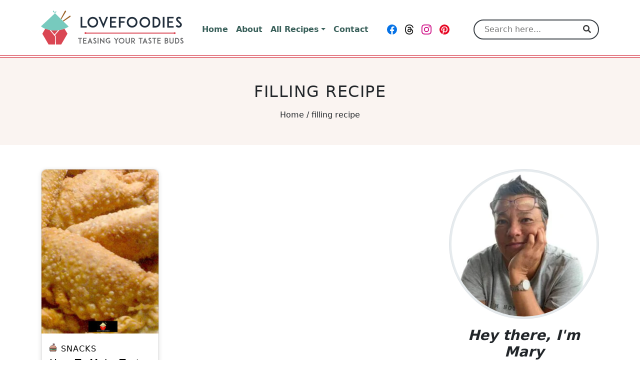

--- FILE ---
content_type: text/html; charset=UTF-8
request_url: https://lovefoodies.com/tag/filling-recipe/
body_size: 26728
content:
<!DOCTYPE html>
<html lang="en-US" prefix="og: https://ogp.me/ns#">
<head><script class="mv-script-optimized" async="async" fetchpriority="high" data-noptimize="1" data-cfasync="false" src="https://scripts.mediavine.com/tags/love-foodies.js?ver=6.8.3" id="mv-script-wrapper-js"></script>
  <meta charset="UTF-8">
  <meta http-equiv="X-UA-Compatible" content="IE=edge">
  <meta name="viewport" content="width=device-width, initial-scale=1.0">
  <link rel="icon" type="image/svg+xml" sizes="any" href="https://lovefoodies.com/wp-content/themes/lovefoodies/assets/dist/images/favicons/favicon.svg">
  <link rel="alternate icon" type="image/png" sizes="32x32" href="https://lovefoodies.com/wp-content/themes/lovefoodies/assets/dist/images/favicons/favicon-32x32.png">
  <link rel="alternate icon" type="image/png" sizes="16x16" href="https://lovefoodies.com/wp-content/themes/lovefoodies/assets/dist/images/favicons/favicon-16x16.png">
  <link rel="alternate shortcut icon" href="https://lovefoodies.com/wp-content/themes/lovefoodies/assets/dist/images/favicons/favicon.ico">
  <link rel="apple-touch-icon" sizes="180x180" href="https://lovefoodies.com/wp-content/themes/lovefoodies/assets/dist/images/favicons/apple-touch-icon.png">
  <link rel="manifest" href="https://lovefoodies.com/wp-content/themes/lovefoodies/assets/dist/images/favicons/site.webmanifest">
  <link rel="mask-icon" href="https://lovefoodies.com/wp-content/themes/lovefoodies/assets/dist/images/favicons/safari-pinned-tab.svg" color="#da4653">
  <meta name="msapplication-TileColor" content="#fdfdfd">
  <meta name="msapplication-config" content="https://lovefoodies.com/wp-content/themes/lovefoodies/assets/dist/images/favicons/browserconfig.xml">
  <meta name="theme-color" content="#ffffff">
  <meta name="pinterest-rich-pin" content="false">
  <style id="mediavine-ad-css">
    @media only screen and (max-width: 359px) {
      .mv-create-instructions .mv-ad-box,
      .mv-create-notes .mv-ad-box {
        margin-left: -25px !important;
      }

      article {
        max-width: 300px !important;
        margin: auto;
        padding: unset !important;
      }

      #sidebar {
        min-width: 300px !important;
      }

      .row {
        max-width: 320px !important;
      }
    }
  </style>
      <!-- Google Tag Manager -->
    <script type="pmdelayedscript" data-cfasync="false" data-no-optimize="1" data-no-defer="1" data-no-minify="1">(function(w,d,s,l,i){w[l]=w[l]||[];w[l].push({'gtm.start':new Date().getTime(),event:'gtm.js'});var f=d.getElementsByTagName(s)[0],j=d.createElement(s),dl=l!='dataLayer'?'&l='+l:'';j.async=true;j.src='https://www.googletagmanager.com/gtm.js?id='+i+dl;f.parentNode.insertBefore(j,f);})(window,document,'script','dataLayer','GTM-5VF89CX');</script>
    <!-- End Google Tag Manager -->
    	<style>img:is([sizes="auto" i], [sizes^="auto," i]) { contain-intrinsic-size: 3000px 1500px }</style>
	
<!-- Search Engine Optimization by Rank Math PRO - https://rankmath.com/ -->
<title>filling recipe Archives | Lovefoodies</title><link rel="preload" href="https://lovefoodies.com/wp-content/uploads/2021/05/lovefoodies-logo-285-web-optimized.svg" as="image" fetchpriority="high"><link rel="preload" href="https://lovefoodies.com/wp-content/uploads/2018/06/Tasty-EmpanadasF-304x426.jpg" as="image" imagesrcset="https://lovefoodies.com/wp-content/uploads/2018/06/Tasty-EmpanadasF-304x426.jpg 304w, https://lovefoodies.com/wp-content/uploads/2018/06/Tasty-EmpanadasF-259x363.jpg 259w, https://lovefoodies.com/wp-content/uploads/2018/06/Tasty-EmpanadasF-214x300.jpg 214w, https://lovefoodies.com/wp-content/uploads/2018/06/Tasty-EmpanadasF-334x468.jpg 334w, https://lovefoodies.com/wp-content/uploads/2018/06/Tasty-EmpanadasF-244x342.jpg 244w, https://lovefoodies.com/wp-content/uploads/2018/06/Tasty-EmpanadasF-304x426@2x.jpg 608w, https://lovefoodies.com/wp-content/uploads/2018/06/Tasty-EmpanadasF-259x363@2x.jpg 518w, https://lovefoodies.com/wp-content/uploads/2018/06/Tasty-EmpanadasF-214x300@2x.jpg 428w, https://lovefoodies.com/wp-content/uploads/2018/06/Tasty-EmpanadasF-334x468@2x.jpg 668w, https://lovefoodies.com/wp-content/uploads/2018/06/Tasty-EmpanadasF-244x342@2x.jpg 488w" imagesizes="(min-width: 1400px) 304px, (min-width: 1200px) and (max-width: 1399px) 259px, (min-width: 992px) and (max-width: 1199px) 214px, (min-width: 768px) and (max-width: 991px) 334px, (min-width: 576px) and (max-width: 767px) 244px, 334px" fetchpriority="high"><style id="perfmatters-used-css">:root{--comment-rating-star-color:#343434;}:root{--wprm-popup-font-size:16px;--wprm-popup-background:#fff;--wprm-popup-title:#000;--wprm-popup-content:#444;--wprm-popup-button-background:#5a822b;--wprm-popup-button-text:#fff;}@keyframes wprmPopupModalFadeIn{0%{opacity:0;}to{opacity:1;}}@keyframes wprmPopupModalFadeOut{0%{opacity:1;}to{opacity:0;}}@keyframes wprmPopupModalSlideIn{0%{transform:translateY(15%);}to{transform:translateY(0);}}@keyframes wprmPopupModalSlideOut{0%{transform:translateY(0);}to{transform:translateY(-10%);}}[data-tippy-root]{max-width:calc(100vw - 10px);}@keyframes wprmSpin{to{-webkit-transform:rotate(1turn);}}@-webkit-keyframes wprmSpin{to{-webkit-transform:rotate(1turn);}}:root{--bs-blue:#0d6efd;--bs-indigo:#6610f2;--bs-purple:#6f42c1;--bs-pink:#d63384;--bs-red:#dc3545;--bs-orange:#fd7e14;--bs-yellow:#ffc107;--bs-green:#198754;--bs-teal:#20c997;--bs-cyan:#0dcaf0;--bs-white:#fff;--bs-gray:#6c757d;--bs-gray-dark:#343a40;--bs-primary:#da4653;--bs-secondary:#6c757d;--bs-success:#198754;--bs-info:#0dcaf0;--bs-warning:#ffc107;--bs-danger:#dc3545;--bs-light:#f8f9fa;--bs-dark:#212529;--bs-lf-red:#da4653;--bs-lf-green:#00d1b2;--bs-lf-green-light:#77cabe;--bs-lf-green-dark:#006556;--bs-lf-gray-light:#e6ebee;--bs-lf-gray-dark:#636466;--bs-lf-black:#202d3b;--bs-font-sans-serif:system-ui,-apple-system,"Segoe UI",Roboto,"Helvetica Neue",Arial,"Noto Sans","Liberation Sans",sans-serif,"Apple Color Emoji","Segoe UI Emoji","Segoe UI Symbol","Noto Color Emoji";--bs-font-monospace:SFMono-Regular,Menlo,Monaco,Consolas,"Liberation Mono","Courier New",monospace;--bs-gradient:linear-gradient(180deg,rgba(255,255,255,.15),rgba(255,255,255,0));}*,*::before,*::after{-webkit-box-sizing:border-box;box-sizing:border-box;}body{margin:0;font-family:var(--bs-font-sans-serif);font-size:1rem;font-weight:400;line-height:1.5;color:#212529;background-color:#fff;-webkit-text-size-adjust:100%;-webkit-tap-highlight-color:rgba(0,0,0,0);}h6,.h6,h5,.h5,h4,.h4,h3,.h3,h2,.h2,h1,.h1{margin-top:0;margin-bottom:.5rem;font-weight:500;line-height:1.2;}h1,.h1{font-size:calc(1.375rem + 1.5vw);}@media (min-width: 1200px){h1,.h1{font-size:2.5rem;}}h3,.h3{font-size:calc(1.3rem + .6vw);}@media (min-width: 1200px){h3,.h3{font-size:1.75rem;}}h4,.h4{font-size:calc(1.275rem + .3vw);}@media (min-width: 1200px){h4,.h4{font-size:1.5rem;}}h5,.h5{font-size:1.25rem;}p{margin-top:0;margin-bottom:1rem;}ol,ul{padding-left:2rem;}ol,ul,dl{margin-top:0;margin-bottom:1rem;}ol ol,ul ul,ol ul,ul ol{margin-bottom:0;}a{color:#da4653;text-decoration:underline;}a:hover{color:#ae3842;}a:not([href]):not([class]),a:not([href]):not([class]):hover{color:inherit;text-decoration:none;}figure{margin:0 0 1rem;}img,svg{vertical-align:middle;}label{display:inline-block;}button{border-radius:0;}button:focus:not(:focus-visible){outline:0;}input,button,select,optgroup,textarea{margin:0;font-family:inherit;font-size:inherit;line-height:inherit;}button,select{text-transform:none;}[role=button]{cursor:pointer;}[list]::-webkit-calendar-picker-indicator{display:none;}button,[type=button],[type=reset],[type=submit]{-webkit-appearance:button;}button:not(:disabled),[type=button]:not(:disabled),[type=reset]:not(:disabled),[type=submit]:not(:disabled){cursor:pointer;}::-moz-focus-inner{padding:0;border-style:none;}::-webkit-datetime-edit-fields-wrapper,::-webkit-datetime-edit-text,::-webkit-datetime-edit-minute,::-webkit-datetime-edit-hour-field,::-webkit-datetime-edit-day-field,::-webkit-datetime-edit-month-field,::-webkit-datetime-edit-year-field{padding:0;}::-webkit-inner-spin-button{height:auto;}[type=search]{outline-offset:-2px;-webkit-appearance:textfield;}::-webkit-search-decoration{-webkit-appearance:none;}::-webkit-color-swatch-wrapper{padding:0;}::-webkit-file-upload-button{font:inherit;}::file-selector-button{font:inherit;}::-webkit-file-upload-button{font:inherit;-webkit-appearance:button;}iframe{border:0;}[hidden]{display:none !important;}.img-fluid{max-width:100%;height:auto;}.img-thumbnail{padding:.25rem;background-color:#fff;border:1px solid #dee2e6;border-radius:.25rem;max-width:100%;height:auto;}.container,.container-fluid,.container-xxl,.container-xl,.container-lg,.container-md,.container-sm{width:100%;padding-right:var(--bs-gutter-x,.75rem);padding-left:var(--bs-gutter-x,.75rem);margin-right:auto;margin-left:auto;}@media (min-width: 576px){.container-sm,.container{max-width:540px;}}@media (min-width: 768px){.container-md,.container-sm,.container{max-width:720px;}}@media (min-width: 992px){.container-lg,.container-md,.container-sm,.container{max-width:960px;}}@media (min-width: 1200px){.container-xl,.container-lg,.container-md,.container-sm,.container{max-width:1140px;}}@media (min-width: 1400px){.container-xxl,.container-xl,.container-lg,.container-md,.container-sm,.container{max-width:1320px;}}.row{--bs-gutter-x:1.5rem;--bs-gutter-y:0;display:-webkit-box;display:-ms-flexbox;display:flex;-ms-flex-wrap:wrap;flex-wrap:wrap;margin-top:calc(var(--bs-gutter-y) * -1);margin-right:calc(var(--bs-gutter-x) / -2);margin-left:calc(var(--bs-gutter-x) / -2);}.row>*{-ms-flex-negative:0;flex-shrink:0;width:100%;max-width:100%;padding-right:calc(var(--bs-gutter-x) / 2);padding-left:calc(var(--bs-gutter-x) / 2);margin-top:var(--bs-gutter-y);}.col-6{-webkit-box-flex:0;-ms-flex:0 0 auto;flex:0 0 auto;width:50%;}.col-12{-webkit-box-flex:0;-ms-flex:0 0 auto;flex:0 0 auto;width:100%;}@media (min-width: 576px){.col-sm-6{-webkit-box-flex:0;-ms-flex:0 0 auto;flex:0 0 auto;width:50%;}}@media (min-width: 992px){.col-lg-2{-webkit-box-flex:0;-ms-flex:0 0 auto;flex:0 0 auto;width:16.6666666667%;}.col-lg-4{-webkit-box-flex:0;-ms-flex:0 0 auto;flex:0 0 auto;width:33.3333333333%;}.col-lg-7{-webkit-box-flex:0;-ms-flex:0 0 auto;flex:0 0 auto;width:58.3333333333%;}}@media (min-width: 1200px){.col-xl-3{-webkit-box-flex:0;-ms-flex:0 0 auto;flex:0 0 auto;width:25%;}.col-xl-4{-webkit-box-flex:0;-ms-flex:0 0 auto;flex:0 0 auto;width:33.3333333333%;}.col-xl-8{-webkit-box-flex:0;-ms-flex:0 0 auto;flex:0 0 auto;width:66.6666666667%;}}@media (min-width: 1400px){.col-xxl-9{-webkit-box-flex:0;-ms-flex:0 0 auto;flex:0 0 auto;width:75%;}}.form-control{display:block;width:100%;padding:.375rem .75rem;font-size:1rem;font-weight:400;line-height:1.5;color:#212529;background-color:#fff;background-clip:padding-box;border:1px solid #ced4da;-webkit-appearance:none;-moz-appearance:none;appearance:none;border-radius:.25rem;-webkit-transition:border-color .15s ease-in-out,-webkit-box-shadow .15s ease-in-out;transition:border-color .15s ease-in-out,-webkit-box-shadow .15s ease-in-out;transition:border-color .15s ease-in-out,box-shadow .15s ease-in-out;transition:border-color .15s ease-in-out,box-shadow .15s ease-in-out,-webkit-box-shadow .15s ease-in-out;}@media (prefers-reduced-motion: reduce){.form-control{-webkit-transition:none;transition:none;}}.form-control[type=file]{overflow:hidden;}.form-control[type=file]:not(:disabled):not(:-moz-read-only){cursor:pointer;}.form-control[type=file]:not(:disabled):not(:read-only){cursor:pointer;}.form-control:focus{color:#212529;background-color:#fff;border-color:#eda3a9;outline:0;-webkit-box-shadow:0 0 0 .25rem rgba(218,70,83,.25);box-shadow:0 0 0 .25rem rgba(218,70,83,.25);}.form-control::-webkit-date-and-time-value{height:1.5em;}.form-control::-webkit-input-placeholder{color:#6c757d;opacity:1;}.form-control::-moz-placeholder{color:#6c757d;opacity:1;}.form-control:-ms-input-placeholder{color:#6c757d;opacity:1;}.form-control::-ms-input-placeholder{color:#6c757d;opacity:1;}.form-control::placeholder{color:#6c757d;opacity:1;}.form-control:-moz-read-only{background-color:#e9ecef;opacity:1;}.form-control:disabled,.form-control:read-only{background-color:#e9ecef;opacity:1;}.form-control::-webkit-file-upload-button{padding:.375rem .75rem;margin:-.375rem -.75rem;-webkit-margin-end:.75rem;margin-inline-end:.75rem;color:#212529;background-color:#e9ecef;pointer-events:none;border-color:inherit;border-style:solid;border-width:0;border-inline-end-width:1px;border-radius:0;-webkit-transition:color .15s ease-in-out,background-color .15s ease-in-out,border-color .15s ease-in-out,-webkit-box-shadow .15s ease-in-out;transition:color .15s ease-in-out,background-color .15s ease-in-out,border-color .15s ease-in-out,-webkit-box-shadow .15s ease-in-out;transition:color .15s ease-in-out,background-color .15s ease-in-out,border-color .15s ease-in-out,box-shadow .15s ease-in-out;transition:color .15s ease-in-out,background-color .15s ease-in-out,border-color .15s ease-in-out,box-shadow .15s ease-in-out,-webkit-box-shadow .15s ease-in-out;}.form-control::file-selector-button{padding:.375rem .75rem;margin:-.375rem -.75rem;-webkit-margin-end:.75rem;margin-inline-end:.75rem;color:#212529;background-color:#e9ecef;pointer-events:none;border-color:inherit;border-style:solid;border-width:0;border-inline-end-width:1px;border-radius:0;-webkit-transition:color .15s ease-in-out,background-color .15s ease-in-out,border-color .15s ease-in-out,-webkit-box-shadow .15s ease-in-out;transition:color .15s ease-in-out,background-color .15s ease-in-out,border-color .15s ease-in-out,-webkit-box-shadow .15s ease-in-out;transition:color .15s ease-in-out,background-color .15s ease-in-out,border-color .15s ease-in-out,box-shadow .15s ease-in-out;transition:color .15s ease-in-out,background-color .15s ease-in-out,border-color .15s ease-in-out,box-shadow .15s ease-in-out,-webkit-box-shadow .15s ease-in-out;}@media (prefers-reduced-motion: reduce){.form-control::-webkit-file-upload-button{-webkit-transition:none;transition:none;}.form-control::file-selector-button{-webkit-transition:none;transition:none;}}.form-control:hover:not(:disabled):not(:read-only)::-webkit-file-upload-button{background-color:#dde0e3;}.form-control:hover:not(:disabled):not(:-moz-read-only)::file-selector-button{background-color:#dde0e3;}.form-control:hover:not(:disabled):not(:read-only)::file-selector-button{background-color:#dde0e3;}.form-control::-webkit-file-upload-button{padding:.375rem .75rem;margin:-.375rem -.75rem;-webkit-margin-end:.75rem;margin-inline-end:.75rem;color:#212529;background-color:#e9ecef;pointer-events:none;border-color:inherit;border-style:solid;border-width:0;border-inline-end-width:1px;border-radius:0;-webkit-transition:color .15s ease-in-out,background-color .15s ease-in-out,border-color .15s ease-in-out,-webkit-box-shadow .15s ease-in-out;transition:color .15s ease-in-out,background-color .15s ease-in-out,border-color .15s ease-in-out,-webkit-box-shadow .15s ease-in-out;transition:color .15s ease-in-out,background-color .15s ease-in-out,border-color .15s ease-in-out,box-shadow .15s ease-in-out;transition:color .15s ease-in-out,background-color .15s ease-in-out,border-color .15s ease-in-out,box-shadow .15s ease-in-out,-webkit-box-shadow .15s ease-in-out;}@media (prefers-reduced-motion: reduce){.form-control::-webkit-file-upload-button{-webkit-transition:none;transition:none;}}.form-control:hover:not(:disabled):not(:read-only)::-webkit-file-upload-button{background-color:#dde0e3;}.form-control-lg{min-height:calc(1.5em + 1rem + 2px);padding:.5rem 1rem;font-size:1.25rem;border-radius:.3rem;}.form-control-lg::-webkit-file-upload-button{padding:.5rem 1rem;margin:-.5rem -1rem;-webkit-margin-end:1rem;margin-inline-end:1rem;}.form-control-lg::file-selector-button{padding:.5rem 1rem;margin:-.5rem -1rem;-webkit-margin-end:1rem;margin-inline-end:1rem;}.form-control-lg::-webkit-file-upload-button{padding:.5rem 1rem;margin:-.5rem -1rem;-webkit-margin-end:1rem;margin-inline-end:1rem;}.form-check{display:block;min-height:1.5rem;padding-left:1.5em;margin-bottom:.125rem;}.form-check .form-check-input{float:left;margin-left:-1.5em;}.form-check-input{width:1em;height:1em;margin-top:.25em;vertical-align:top;background-color:#fff;background-repeat:no-repeat;background-position:center;background-size:contain;border:1px solid rgba(0,0,0,.25);-webkit-appearance:none;-moz-appearance:none;appearance:none;-webkit-print-color-adjust:exact;color-adjust:exact;}.form-check-input[type=checkbox]{border-radius:.25em;}.form-check-input[type=radio]{border-radius:50%;}.form-check-input:active{-webkit-filter:brightness(90%);filter:brightness(90%);}.form-check-input:focus{border-color:#eda3a9;outline:0;-webkit-box-shadow:0 0 0 .25rem rgba(218,70,83,.25);box-shadow:0 0 0 .25rem rgba(218,70,83,.25);}.form-check-input:checked{background-color:#da4653;border-color:#da4653;}.form-check-input:checked[type=checkbox]{background-image:url("data:image/svg+xml,%3csvg xmlns=\'http://www.w3.org/2000/svg\' viewBox=\'0 0 20 20\'%3e%3cpath fill=\'none\' stroke=\'%23fff\' stroke-linecap=\'round\' stroke-linejoin=\'round\' stroke-width=\'3\' d=\'M6 10l3 3l6-6\'/%3e%3c/svg%3e");}.form-check-input:checked[type=radio]{background-image:url("data:image/svg+xml,%3csvg xmlns=\'http://www.w3.org/2000/svg\' viewBox=\'-4 -4 8 8\'%3e%3ccircle r=\'2\' fill=\'%23fff\'/%3e%3c/svg%3e");}.form-check-input[type=checkbox]:indeterminate{background-color:#da4653;border-color:#da4653;background-image:url("data:image/svg+xml,%3csvg xmlns=\'http://www.w3.org/2000/svg\' viewBox=\'0 0 20 20\'%3e%3cpath fill=\'none\' stroke=\'%23fff\' stroke-linecap=\'round\' stroke-linejoin=\'round\' stroke-width=\'3\' d=\'M6 10h8\'/%3e%3c/svg%3e");}.form-check-input:disabled{pointer-events:none;-webkit-filter:none;filter:none;opacity:.5;}.form-check-input[disabled]~.form-check-label,.form-check-input:disabled~.form-check-label{opacity:.5;}.btn{display:inline-block;font-weight:400;line-height:1.5;color:#212529;text-align:center;text-decoration:none;vertical-align:middle;cursor:pointer;-webkit-user-select:none;-moz-user-select:none;-ms-user-select:none;user-select:none;background-color:rgba(0,0,0,0);border:1px solid rgba(0,0,0,0);padding:.375rem .75rem;font-size:1rem;border-radius:.25rem;-webkit-transition:color .15s ease-in-out,background-color .15s ease-in-out,border-color .15s ease-in-out,-webkit-box-shadow .15s ease-in-out;transition:color .15s ease-in-out,background-color .15s ease-in-out,border-color .15s ease-in-out,-webkit-box-shadow .15s ease-in-out;transition:color .15s ease-in-out,background-color .15s ease-in-out,border-color .15s ease-in-out,box-shadow .15s ease-in-out;transition:color .15s ease-in-out,background-color .15s ease-in-out,border-color .15s ease-in-out,box-shadow .15s ease-in-out,-webkit-box-shadow .15s ease-in-out;}@media (prefers-reduced-motion: reduce){.btn{-webkit-transition:none;transition:none;}}.btn:hover{color:#212529;}.btn-check:focus+.btn,.btn:focus{outline:0;-webkit-box-shadow:0 0 0 .25rem rgba(218,70,83,.25);box-shadow:0 0 0 .25rem rgba(218,70,83,.25);}.btn:disabled,.btn.disabled,fieldset:disabled .btn{pointer-events:none;opacity:.65;}.btn-primary{color:#fff;background-color:#da4653;border-color:#da4653;}.btn-primary:hover{color:#fff;background-color:#b93c47;border-color:#ae3842;}.btn-check:focus+.btn-primary,.btn-primary:focus{color:#fff;background-color:#b93c47;border-color:#ae3842;-webkit-box-shadow:0 0 0 .25rem rgba(224,98,109,.5);box-shadow:0 0 0 .25rem rgba(224,98,109,.5);}.btn-check:checked+.btn-primary,.btn-check:active+.btn-primary,.btn-primary:active,.btn-primary.active,.show>.btn-primary.dropdown-toggle{color:#fff;background-color:#ae3842;border-color:#a4353e;}.btn-check:checked+.btn-primary:focus,.btn-check:active+.btn-primary:focus,.btn-primary:active:focus,.btn-primary.active:focus,.show>.btn-primary.dropdown-toggle:focus{-webkit-box-shadow:0 0 0 .25rem rgba(224,98,109,.5);box-shadow:0 0 0 .25rem rgba(224,98,109,.5);}.btn-primary:disabled,.btn-primary.disabled{color:#fff;background-color:#da4653;border-color:#da4653;}.btn-secondary{color:#fff;background-color:#6c757d;border-color:#6c757d;}.btn-secondary:hover{color:#fff;background-color:#5c636a;border-color:#565e64;}.btn-check:focus+.btn-secondary,.btn-secondary:focus{color:#fff;background-color:#5c636a;border-color:#565e64;-webkit-box-shadow:0 0 0 .25rem rgba(130,138,145,.5);box-shadow:0 0 0 .25rem rgba(130,138,145,.5);}.btn-check:checked+.btn-secondary,.btn-check:active+.btn-secondary,.btn-secondary:active,.btn-secondary.active,.show>.btn-secondary.dropdown-toggle{color:#fff;background-color:#565e64;border-color:#51585e;}.btn-check:checked+.btn-secondary:focus,.btn-check:active+.btn-secondary:focus,.btn-secondary:active:focus,.btn-secondary.active:focus,.show>.btn-secondary.dropdown-toggle:focus{-webkit-box-shadow:0 0 0 .25rem rgba(130,138,145,.5);box-shadow:0 0 0 .25rem rgba(130,138,145,.5);}.btn-secondary:disabled,.btn-secondary.disabled{color:#fff;background-color:#6c757d;border-color:#6c757d;}.btn-lg{padding:.5rem 1rem;font-size:1.25rem;border-radius:.3rem;}.collapse:not(.show){display:none;}.dropup,.dropend,.dropdown,.dropstart{position:relative;}.dropdown-toggle{white-space:nowrap;}.dropdown-toggle::after{display:inline-block;margin-left:.255em;vertical-align:.18em;content:"";border-top:.3em solid;border-right:.3em solid rgba(0,0,0,0);border-bottom:0;border-left:.3em solid rgba(0,0,0,0);}.dropdown-toggle:empty::after{margin-left:0;}.dropdown-menu{position:absolute;z-index:1000;display:none;min-width:10rem;padding:.5rem 0;margin:0;font-size:1rem;color:#212529;text-align:left;list-style:none;background-color:#fff;background-clip:padding-box;border:1px solid rgba(0,0,0,.15);border-radius:.25rem;}.dropdown-menu[data-bs-popper]{top:100%;left:0;margin-top:.125rem;}.dropdown-item{display:block;width:100%;padding:.25rem 1rem;clear:both;font-weight:400;color:#385f59;text-align:inherit;text-decoration:none;white-space:nowrap;background-color:rgba(0,0,0,0);border:0;}.dropdown-item:hover,.dropdown-item:focus{color:#2c4b46;background-color:rgba(218,70,83,.25);}.dropdown-item.active,.dropdown-item:active{color:#fff;text-decoration:none;background-color:#da4653;}.dropdown-item.disabled,.dropdown-item:disabled{color:#adb5bd;pointer-events:none;background-color:rgba(0,0,0,0);}.nav-link{display:block;padding:.5rem 1rem;color:#da4653;text-decoration:none;-webkit-transition:color .15s ease-in-out,background-color .15s ease-in-out,border-color .15s ease-in-out;transition:color .15s ease-in-out,background-color .15s ease-in-out,border-color .15s ease-in-out;}@media (prefers-reduced-motion: reduce){.nav-link{-webkit-transition:none;transition:none;}}.nav-link:hover,.nav-link:focus{color:#ae3842;}.navbar{position:relative;display:-webkit-box;display:-ms-flexbox;display:flex;-ms-flex-wrap:wrap;flex-wrap:wrap;-webkit-box-align:center;-ms-flex-align:center;align-items:center;-webkit-box-pack:justify;-ms-flex-pack:justify;justify-content:space-between;padding-top:.5rem;padding-bottom:.5rem;}.navbar>.container,.navbar>.container-fluid,.navbar>.container-sm,.navbar>.container-md,.navbar>.container-lg,.navbar>.container-xl,.navbar>.container-xxl{display:-webkit-box;display:-ms-flexbox;display:flex;-ms-flex-wrap:inherit;flex-wrap:inherit;-webkit-box-align:center;-ms-flex-align:center;align-items:center;-webkit-box-pack:justify;-ms-flex-pack:justify;justify-content:space-between;}.navbar-brand{padding-top:.3125rem;padding-bottom:.3125rem;margin-right:1rem;font-size:1.25rem;text-decoration:none;white-space:nowrap;}.navbar-nav{display:-webkit-box;display:-ms-flexbox;display:flex;-webkit-box-orient:vertical;-webkit-box-direction:normal;-ms-flex-direction:column;flex-direction:column;padding-left:0;margin-bottom:0;list-style:none;}.navbar-nav .nav-link{padding-right:0;padding-left:0;}.navbar-nav .dropdown-menu{position:static;}.navbar-collapse{-ms-flex-preferred-size:100%;flex-basis:100%;-webkit-box-flex:1;-ms-flex-positive:1;flex-grow:1;-webkit-box-align:center;-ms-flex-align:center;align-items:center;}.navbar-toggler{padding:.25rem .75rem;font-size:1.25rem;line-height:1;background-color:rgba(0,0,0,0);border:1px solid rgba(0,0,0,0);border-radius:.25rem;-webkit-transition:-webkit-box-shadow .15s ease-in-out;transition:-webkit-box-shadow .15s ease-in-out;transition:box-shadow .15s ease-in-out;transition:box-shadow .15s ease-in-out,-webkit-box-shadow .15s ease-in-out;}@media (prefers-reduced-motion: reduce){.navbar-toggler{-webkit-transition:none;transition:none;}}.navbar-toggler:hover{text-decoration:none;}.navbar-toggler:focus{text-decoration:none;outline:0;-webkit-box-shadow:0 0 0 .25rem;box-shadow:0 0 0 .25rem;}.navbar-toggler-icon{display:inline-block;width:1.5em;height:1.5em;vertical-align:middle;background-repeat:no-repeat;background-position:center;background-size:100%;}@media (min-width: 992px){.navbar-expand-lg{-ms-flex-wrap:nowrap;flex-wrap:nowrap;-webkit-box-pack:start;-ms-flex-pack:start;justify-content:flex-start;}.navbar-expand-lg .navbar-nav{-webkit-box-orient:horizontal;-webkit-box-direction:normal;-ms-flex-direction:row;flex-direction:row;}.navbar-expand-lg .navbar-nav .dropdown-menu{position:absolute;}.navbar-expand-lg .navbar-nav .nav-link{padding-right:.5rem;padding-left:.5rem;}.navbar-expand-lg .navbar-collapse{display:-webkit-box !important;display:-ms-flexbox !important;display:flex !important;-ms-flex-preferred-size:auto;flex-basis:auto;}.navbar-expand-lg .navbar-toggler{display:none;}}.navbar-light .navbar-brand{color:#da4653;}.navbar-light .navbar-brand:hover,.navbar-light .navbar-brand:focus{color:#da4653;}.navbar-light .navbar-nav .nav-link{color:#385f59;}.navbar-light .navbar-nav .nav-link:hover,.navbar-light .navbar-nav .nav-link:focus{color:rgba(218,70,83,.85);}.navbar-light .navbar-toggler{color:#385f59;border-color:rgba(0,0,0,.1);}.navbar-light .navbar-toggler-icon{background-image:url("data:image/svg+xml,%3csvg xmlns=\'http://www.w3.org/2000/svg\' viewBox=\'0 0 30 30\'%3e%3cpath stroke=\'%23385f59\' stroke-linecap=\'round\' stroke-miterlimit=\'10\' stroke-width=\'2\' d=\'M4 7h22M4 15h22M4 23h22\'/%3e%3c/svg%3e");}.alert{position:relative;padding:1rem 1rem;margin-bottom:1rem;border:1px solid rgba(0,0,0,0);border-radius:.25rem;}.alert-success{color:#0f5132;background-color:#d1e7dd;border-color:#badbcc;}.alert-danger{color:#842029;background-color:#f8d7da;border-color:#f5c2c7;}@-webkit-keyframes spinner-border{to{-webkit-transform:rotate(360deg);transform:rotate(360deg);}}@keyframes spinner-border{to{-webkit-transform:rotate(360deg);transform:rotate(360deg);}}.spinner-border{display:inline-block;width:2rem;height:2rem;vertical-align:-.125em;border:.25em solid currentColor;border-right-color:rgba(0,0,0,0);border-radius:50%;-webkit-animation:.75s linear infinite spinner-border;animation:.75s linear infinite spinner-border;}.spinner-border-sm{width:1rem;height:1rem;border-width:.2em;}@-webkit-keyframes spinner-grow{0%{-webkit-transform:scale(0);transform:scale(0);}50%{opacity:1;-webkit-transform:none;transform:none;}}@keyframes spinner-grow{0%{-webkit-transform:scale(0);transform:scale(0);}50%{opacity:1;-webkit-transform:none;transform:none;}}@media (prefers-reduced-motion: reduce){.spinner-border,.spinner-grow{-webkit-animation-duration:1.5s;animation-duration:1.5s;}}.visually-hidden,.visually-hidden-focusable:not(:focus):not(:focus-within){position:absolute !important;width:1px !important;height:1px !important;padding:0 !important;margin:-1px !important;overflow:hidden !important;clip:rect(0,0,0,0) !important;white-space:nowrap !important;border:0 !important;}.align-text-bottom{vertical-align:text-bottom !important;}.d-inline-block{display:inline-block !important;}.d-block{display:block !important;}.d-flex{display:-webkit-box !important;display:-ms-flexbox !important;display:flex !important;}.d-none{display:none !important;}.position-relative{position:relative !important;}.position-absolute{position:absolute !important;}.position-fixed{position:fixed !important;}.flex-row{-webkit-box-orient:horizontal !important;-webkit-box-direction:normal !important;-ms-flex-direction:row !important;flex-direction:row !important;}.flex-grow-1{-webkit-box-flex:1 !important;-ms-flex-positive:1 !important;flex-grow:1 !important;}.flex-shrink-0{-ms-flex-negative:0 !important;flex-shrink:0 !important;}.flex-wrap{-ms-flex-wrap:wrap !important;flex-wrap:wrap !important;}.justify-content-center{-webkit-box-pack:center !important;-ms-flex-pack:center !important;justify-content:center !important;}.align-items-start{-webkit-box-align:start !important;-ms-flex-align:start !important;align-items:flex-start !important;}.align-items-center{-webkit-box-align:center !important;-ms-flex-align:center !important;align-items:center !important;}.mx-3{margin-right:1rem !important;margin-left:1rem !important;}.mx-auto{margin-right:auto !important;margin-left:auto !important;}.my-3{margin-top:1rem !important;margin-bottom:1rem !important;}.mt-1{margin-top:.25rem !important;}.mt-2{margin-top:.5rem !important;}.mt-3{margin-top:1rem !important;}.mt-4{margin-top:1.5rem !important;}.mt-5{margin-top:3rem !important;}.me-1{margin-right:.25rem !important;}.me-2{margin-right:.5rem !important;}.me-3{margin-right:1rem !important;}.mb-0{margin-bottom:0 !important;}.mb-1{margin-bottom:.25rem !important;}.mb-2{margin-bottom:.5rem !important;}.mb-3{margin-bottom:1rem !important;}.mb-4{margin-bottom:1.5rem !important;}.mb-5{margin-bottom:3rem !important;}.ms-2{margin-left:.5rem !important;}.py-4{padding-top:1.5rem !important;padding-bottom:1.5rem !important;}.pt-5{padding-top:3rem !important;}.pb-1{padding-bottom:.25rem !important;}.pb-3{padding-bottom:1rem !important;}.fs-2{font-size:calc(1.325rem + .9vw) !important;}.fst-italic{font-style:italic !important;}.fw-normal{font-weight:400 !important;}.fw-bold{font-weight:700 !important;}.text-center{text-align:center !important;}.text-decoration-none{text-decoration:none !important;}.text-uppercase{text-transform:uppercase !important;}.bg-lf-gray-light{background-color:#e6ebee !important;}.bg-white{background-color:#fff !important;}.rounded-circle{border-radius:50% !important;}@media (min-width: 576px){.mb-sm-3{margin-bottom:1rem !important;}}@media (min-width: 768px){.flex-md-grow-0{-webkit-box-flex:0 !important;-ms-flex-positive:0 !important;flex-grow:0 !important;}.flex-md-nowrap{-ms-flex-wrap:nowrap !important;flex-wrap:nowrap !important;}.me-md-2{margin-right:.5rem !important;}.mb-md-0{margin-bottom:0 !important;}.mb-md-4{margin-bottom:1.5rem !important;}}@media (min-width: 992px){.flex-lg-grow-0{-webkit-box-flex:0 !important;-ms-flex-positive:0 !important;flex-grow:0 !important;}.mt-lg-2{margin-top:.5rem !important;}.me-lg-2{margin-right:.5rem !important;}.mb-lg-0{margin-bottom:0 !important;}.mb-lg-5{margin-bottom:3rem !important;}.ms-lg-3{margin-left:1rem !important;}.py-lg-3{padding-top:1rem !important;padding-bottom:1rem !important;}.py-lg-5{padding-top:3rem !important;padding-bottom:3rem !important;}.pe-lg-3{padding-right:1rem !important;}}@media (min-width: 1200px){.me-xl-3{margin-right:1rem !important;}.me-xl-5{margin-right:3rem !important;}.pe-xl-5{padding-right:3rem !important;}}@media (min-width: 1200px){.fs-2{font-size:2rem !important;}}.bg-lf-gray{background-color:var(--bs-lf-gray-light);}.bg-light-peach{background-color:#faf4f1;}.fs-18{font-size:1.125rem;}.navbar{border-bottom:.375rem double rgba(218,70,83,.71);}.navbar .navbar-content-container .lovefoodies-top-logo .brand-logo{aspect-ratio:285/68;}.navbar-nav{font-weight:600;}.navbar-nav .dropdown-menu{border-bottom:.25rem solid var(--bs-lf-red);}.navbar-nav .dropdown-menu .dropdown-item{font-weight:600;}.search-box-container .search-box-holder{width:100%;}.search-box-container .search-box-holder .search-box{width:100%;padding:.375rem 1.875rem .375rem 1.25rem;border:.125rem solid var(--bs-gray-dark);border-radius:1.875rem;}.search-box-container .search-box-holder .search-box:focus{color:#212529;border-color:var(--bs-primary);outline:0;-webkit-box-shadow:0 0 0 .25rem rgba(218,70,83,.25);box-shadow:0 0 0 .25rem rgba(218,70,83,.25);}.search-box-container .search-box-holder .search-box::-webkit-search-cancel-button{padding-bottom:.3125rem;padding-right:.3125rem;margin-right:.375rem;cursor:pointer;-webkit-transform:translateY(-1px);transform:translateY(-1px);}.search-box-container .search-box-holder .search-box-btn{background:none;border:none;top:50%;-webkit-transform:translateY(-50%);transform:translateY(-50%);right:.625rem;}.search-box-container .search-box-holder .search-box-btn .search-icon{vertical-align:-.125rem;opacity:.8;}.scroll-to-top{background-color:var(--bs-primary);right:0;bottom:clamp(13.75rem,21.484vw,14.0625rem);padding:.6875rem .875rem;border:none;border-top-left-radius:.625rem;border-bottom-left-radius:.625rem;-webkit-transition:opacity .25s linear 0s,background-color .25s linear 0s,visibility .25s linear 0s;transition:opacity .25s linear 0s,background-color .25s linear 0s,visibility .25s linear 0s;z-index:1;}.scroll-to-top:hover{background-color:#b93c47;}.scroll-to-top:focus{-webkit-box-shadow:0 0 0 .25rem rgba(224,98,109,.5);box-shadow:0 0 0 .25rem rgba(224,98,109,.5);}.scroll-to-top svg{fill:#fff;}.site-footer{padding-top:clamp(3rem,6.836vw,4.375rem);}.site-footer .footer-widget-first .footer-lf-logo{aspect-ratio:285/68;}.site-footer .footer-widget-second,.site-footer .footer-widget-third{display:-webkit-box;display:-ms-flexbox;display:flex;-webkit-box-pack:center;-ms-flex-pack:center;justify-content:center;}.site-footer .footer-widget-second .widget.widget_nav_menu .widget-title,.site-footer .footer-widget-third .widget.widget_nav_menu .widget-title{display:inline-block;font-weight:400;text-transform:uppercase;letter-spacing:.125rem;padding-bottom:.5rem;border-bottom:.25rem double var(--bs-lf-red);}.site-footer .footer-widget-second .widget.widget_nav_menu .menu,.site-footer .footer-widget-third .widget.widget_nav_menu .menu{list-style-type:none;padding-left:0;}.site-footer .footer-widget-second .widget.widget_nav_menu .menu .menu-item:first-of-type,.site-footer .footer-widget-third .widget.widget_nav_menu .menu .menu-item:first-of-type{margin-top:.625rem;margin-bottom:.3125rem;}.site-footer .footer-widget-second .widget.widget_nav_menu .menu .menu-item:not(:first-of-type):not(:last-of-type),.site-footer .footer-widget-third .widget.widget_nav_menu .menu .menu-item:not(:first-of-type):not(:last-of-type){margin-bottom:.3125rem;}.site-footer .footer-widget-second .widget.widget_nav_menu .menu .menu-item a,.site-footer .footer-widget-third .widget.widget_nav_menu .menu .menu-item a{color:inherit;font-size:1.125rem;text-decoration:none;}.site-footer .footer-widget-fourth .widget.widget_footer_social_icons .widget-title{text-align:center;margin-top:1.875rem;margin-bottom:.5rem;}.site-footer .disclaimer-and-copyright-info{margin-top:clamp(1.875rem,3.646vw,4.375rem);}.site-footer .disclaimer-and-copyright-info .disclaimer-info{max-width:45rem;padding:.625rem .9375rem;border:.1875rem solid #df8d96;border-radius:.625rem;}.site-footer .disclaimer-and-copyright-info .disclaimer-info p:last-of-type{margin-bottom:0;}.site-footer .disclaimer-and-copyright-info .disclaimer-info p a{color:inherit;text-decoration:none;border-bottom:.125rem solid var(--bs-gray-dark);}.site-footer .disclaimer-and-copyright-info .disclaimer-info p a:hover{border-bottom-color:var(--bs-primary);}.site-footer .disclaimer-and-copyright-info .copyright-info .acnam-logo{aspect-ratio:104/25;}@media screen and (min-width: 992px){.navbar .dropdown:hover .dropdown-toggle::after{border-top:0;border-bottom-width:.3em;border-bottom-style:solid;}.navbar .dropdown:hover>.dropdown-menu{display:block;}.navbar .dropdown>.dropdown-toggle:active{pointer-events:none;}.disclaimer-info p a{-webkit-transition:border-bottom-color .5s;transition:border-bottom-color .5s;}}@media screen and (max-width: 991px){.navbar{padding-bottom:.625rem;}.navbar .header-social-search-container{-ms-flex-preferred-size:100%;flex-basis:100%;}.navbar .header-social-search-container .search-box-holder,.navbar .header-social-search-container .search-box{width:100%;}}@media screen and (max-width: 394px){.lovefoodies-top-logo{width:calc(100% - 70px);}}.footer-subscribe-cta{padding-top:clamp(3rem,6.836vw,4.375rem);padding-bottom:clamp(3.625rem,7.813vw,5rem);}.footer-subscribe-cta a{color:inherit;text-decoration:none;border-bottom:.125rem solid var(--bs-gray-dark);}.footer-subscribe-cta a:hover{border-bottom-color:var(--bs-primary);}.footer-subscribe-cta .footer-subscribe-heading .footer-subscribe-title{font-size:clamp(2rem,4.167vw,3.125rem);margin-bottom:.625rem;}.footer-subscribe-cta .footer-subscribe-heading .footer-subscribe-desc{max-width:90ch;}.footer-subscribe-cta .footer-subscription-form-container .footer-subscription-form-wrapper{max-width:59.375rem;}.footer-subscribe-cta .footer-subscription-form-container .footer-subscription-form-wrapper .newsletter-subscription-form .btn{font-weight:500;letter-spacing:.0625rem;}@media screen and (min-width: 992px){.footer-subscribe-cta a{-webkit-transition:border-bottom-color .5s;transition:border-bottom-color .5s;}}@media (min-width: 768px){.newsletter-subscription-form .newsletter-subscription-form-fields .btn{width:80%;}}.page-title-container .page-title-wrapper .page-title{max-width:59.375rem;letter-spacing:.09375rem;margin-bottom:.75rem;}.page-title-container .page-title-wrapper .page-small-desc{max-width:59.375rem;}.page-title-container .page-title-wrapper .page-small-desc a{color:inherit;text-decoration:none;border-bottom:.125rem solid var(--bs-gray-dark);}.page-title-container .page-title-wrapper .page-small-desc a:hover{border-bottom-color:var(--bs-primary);}.page-title-container .page-title-wrapper .rank-math-breadcrumb p{margin-bottom:0;}.page-title-container .page-title-wrapper .rank-math-breadcrumb p a{color:inherit;text-decoration:none;}@media screen and (min-width: 992px){.page-title-container .page-title-wrapper .page-small-desc a{-webkit-transition:border-bottom-color .5s;transition:border-bottom-color .5s;}}.articles-container .article-link{color:initial;}.articles-container .article-link .the-article{width:100%;border:.0625rem solid #d3d3d3;border-radius:.625rem;-webkit-box-shadow:rgba(99,99,99,.2) 0rem .125rem .5rem 0rem;box-shadow:rgba(99,99,99,.2) 0rem .125rem .5rem 0rem;}.articles-container .article-link .the-article .article-featured-img{aspect-ratio:304/426;width:100%;-o-object-fit:contain;object-fit:contain;border-top-left-radius:.625rem;border-top-right-radius:.625rem;}.articles-container .article-link .the-article .article-dtls-holder .article-primary-cat .article-primary-cat-name{letter-spacing:.0625rem;}.articles-container .article-link .the-article .article-dtls-holder .article-title{letter-spacing:.03125rem;}@media only screen and (min-width: 992px){.articles-container .article-link:hover .the-article{-webkit-box-shadow:rgba(100,100,111,.2) 0rem .4375rem 1.8125rem 0rem;box-shadow:rgba(100,100,111,.2) 0rem .4375rem 1.8125rem 0rem;}.articles-container .article-link .the-article{-webkit-transition:-webkit-box-shadow .5s;transition:-webkit-box-shadow .5s;transition:box-shadow .5s;transition:box-shadow .5s,-webkit-box-shadow .5s;}}.lf-recipe-category.is-beef{color:#9e342a;}.sidebar{min-width:20.25rem;}.sidebar .widget:not(:last-of-type){margin-bottom:3.125rem;}.sidebar .widget.widget_author_small_bio .author-img{aspect-ratio:1/1;-o-object-fit:contain;object-fit:contain;}.sidebar .widget.widget_newsletter_subscribe{border:.1875rem solid #df8d96;padding:1.5625rem 1.25rem;border-radius:.625rem;}.sidebar .widget.widget_newsletter_subscribe .widget-title{text-align:center;text-transform:capitalize;margin-bottom:1.875rem;}.sidebar .widget.widget_newsletter_subscribe a{color:inherit;text-decoration:none;border-bottom:.125rem solid var(--bs-gray-dark);}.sidebar .widget.widget_newsletter_subscribe a:hover{border-bottom-color:var(--bs-primary);}@media screen and (min-width: 992px){.sidebar .widget.widget_newsletter_subscribe a{-webkit-transition:border-bottom-color .5s;transition:border-bottom-color .5s;}}@media screen and (max-width: 991px){.sidebar{border-top:.375rem double rgba(218,70,83,.71);}}</style>
<meta name="robots" content="follow, index, max-snippet:-1, max-video-preview:-1, max-image-preview:large">
<link rel="canonical" href="https://lovefoodies.com/tag/filling-recipe/">
<meta property="og:locale" content="en_US">
<meta property="og:type" content="article">
<meta property="og:title" content="filling recipe Archives | Lovefoodies">
<meta property="og:url" content="https://lovefoodies.com/tag/filling-recipe/">
<meta property="og:site_name" content="Lovefoodies">
<meta property="article:publisher" content="https://www.facebook.com/Lovefoodies/">
<meta property="og:image" content="https://lovefoodies.com/wp-content/uploads/2021/03/lovefoodies-default-social-media-image.jpg">
<meta property="og:image:secure_url" content="https://lovefoodies.com/wp-content/uploads/2021/03/lovefoodies-default-social-media-image.jpg">
<meta property="og:image:width" content="1200">
<meta property="og:image:height" content="630">
<meta property="og:image:alt" content="Lovefoodies default social media image">
<meta property="og:image:type" content="image/jpeg">
<meta name="twitter:card" content="summary_large_image">
<meta name="twitter:title" content="filling recipe Archives | Lovefoodies">
<meta name="twitter:site" content="@Lovefoodies">
<meta name="twitter:image" content="https://lovefoodies.com/wp-content/uploads/2021/03/lovefoodies-default-social-media-image.jpg">
<meta name="twitter:label1" content="Posts">
<meta name="twitter:data1" content="1">
<script type="application/ld+json" class="rank-math-schema-pro">{"@context":"https://schema.org","@graph":[{"@type":"Person","@id":"https://lovefoodies.com/#person","name":"Lovefoodies","sameAs":["https://www.facebook.com/Lovefoodies/","https://twitter.com/Lovefoodies"],"image":{"@type":"ImageObject","@id":"https://lovefoodies.com/#logo","url":"https://lovefoodies.com/wp-content/uploads/2021/03/lovefoodies-google-logo.jpg","contentUrl":"https://lovefoodies.com/wp-content/uploads/2021/03/lovefoodies-google-logo.jpg","caption":"Lovefoodies","inLanguage":"en-US","width":"1200","height":"1200"}},{"@type":"WebSite","@id":"https://lovefoodies.com/#website","url":"https://lovefoodies.com","name":"Lovefoodies","publisher":{"@id":"https://lovefoodies.com/#person"},"inLanguage":"en-US"},{"@type":"BreadcrumbList","@id":"https://lovefoodies.com/tag/filling-recipe/#breadcrumb","itemListElement":[{"@type":"ListItem","position":"1","item":{"@id":"https://lovefoodies.com","name":"Home"}},{"@type":"ListItem","position":"2","item":{"@id":"https://lovefoodies.com/tag/filling-recipe/","name":"filling recipe"}}]},{"@type":"CollectionPage","@id":"https://lovefoodies.com/tag/filling-recipe/#webpage","url":"https://lovefoodies.com/tag/filling-recipe/","name":"filling recipe Archives | Lovefoodies","isPartOf":{"@id":"https://lovefoodies.com/#website"},"inLanguage":"en-US","breadcrumb":{"@id":"https://lovefoodies.com/tag/filling-recipe/#breadcrumb"}}]}</script>
<!-- /Rank Math WordPress SEO plugin -->

<link rel="dns-prefetch" href="//scripts.mediavine.com">
<link rel="alternate" type="application/rss+xml" title="Lovefoodies » Feed" href="https://lovefoodies.com/feed/">
<link rel="alternate" type="application/rss+xml" title="Lovefoodies » Comments Feed" href="https://lovefoodies.com/comments/feed/">
<link rel="alternate" type="application/rss+xml" title="Lovefoodies » filling recipe Tag Feed" href="https://lovefoodies.com/tag/filling-recipe/feed/">
<link rel="alternate" type="application/rss+xml" title="Lovefoodies » Stories Feed" href="https://lovefoodies.com/web-stories/feed/"><script type="pmdelayedscript" data-cfasync="false" data-no-optimize="1" data-no-defer="1" data-no-minify="1">(()=>{"use strict";const e=[400,500,600,700,800,900],t=e=>`wprm-min-${e}`,n=e=>`wprm-max-${e}`,s=new Set,o="ResizeObserver"in window,r=o?new ResizeObserver((e=>{for(const t of e)c(t.target)})):null,i=.5/(window.devicePixelRatio||1);function c(s){const o=s.getBoundingClientRect().width||0;for(let r=0;r<e.length;r++){const c=e[r],a=o<=c+i;o>c+i?s.classList.add(t(c)):s.classList.remove(t(c)),a?s.classList.add(n(c)):s.classList.remove(n(c))}}function a(e){s.has(e)||(s.add(e),r&&r.observe(e),c(e))}!function(e=document){e.querySelectorAll(".wprm-recipe").forEach(a)}();if(new MutationObserver((e=>{for(const t of e)for(const e of t.addedNodes)e instanceof Element&&(e.matches?.(".wprm-recipe")&&a(e),e.querySelectorAll?.(".wprm-recipe").forEach(a))})).observe(document.documentElement,{childList:!0,subtree:!0}),!o){let e=0;addEventListener("resize",(()=>{e&&cancelAnimationFrame(e),e=requestAnimationFrame((()=>s.forEach(c)))}),{passive:!0})}})();</script><link rel="stylesheet" id="wprm-public-css" media="all" data-pmdelayedstyle="https://lovefoodies.com/wp-content/plugins/wp-recipe-maker/dist/public-legacy.css?ver=10.2.0">
<style id="global-styles-inline-css">
:root{--wp--preset--aspect-ratio--square: 1;--wp--preset--aspect-ratio--4-3: 4/3;--wp--preset--aspect-ratio--3-4: 3/4;--wp--preset--aspect-ratio--3-2: 3/2;--wp--preset--aspect-ratio--2-3: 2/3;--wp--preset--aspect-ratio--16-9: 16/9;--wp--preset--aspect-ratio--9-16: 9/16;--wp--preset--color--black: #000000;--wp--preset--color--cyan-bluish-gray: #abb8c3;--wp--preset--color--white: #ffffff;--wp--preset--color--pale-pink: #f78da7;--wp--preset--color--vivid-red: #cf2e2e;--wp--preset--color--luminous-vivid-orange: #ff6900;--wp--preset--color--luminous-vivid-amber: #fcb900;--wp--preset--color--light-green-cyan: #7bdcb5;--wp--preset--color--vivid-green-cyan: #00d084;--wp--preset--color--pale-cyan-blue: #8ed1fc;--wp--preset--color--vivid-cyan-blue: #0693e3;--wp--preset--color--vivid-purple: #9b51e0;--wp--preset--color--lf-black: #202d3b;--wp--preset--color--dark: #212529;--wp--preset--color--gray-dark: #343a40;--wp--preset--color--lf-gray-dark: #636466;--wp--preset--color--gray: #6c757d;--wp--preset--color--lf-gray-light: #e6ebee;--wp--preset--color--lf-green-dark: #006556;--wp--preset--color--lf-green: #00d1b2;--wp--preset--color--lf-green-light: #77cabe;--wp--preset--color--green: #198754;--wp--preset--color--teal: #20c997;--wp--preset--color--lf-red: #da4653;--wp--preset--color--light: #f8f9fa;--wp--preset--gradient--vivid-cyan-blue-to-vivid-purple: linear-gradient(135deg,rgba(6,147,227,1) 0%,rgb(155,81,224) 100%);--wp--preset--gradient--light-green-cyan-to-vivid-green-cyan: linear-gradient(135deg,rgb(122,220,180) 0%,rgb(0,208,130) 100%);--wp--preset--gradient--luminous-vivid-amber-to-luminous-vivid-orange: linear-gradient(135deg,rgba(252,185,0,1) 0%,rgba(255,105,0,1) 100%);--wp--preset--gradient--luminous-vivid-orange-to-vivid-red: linear-gradient(135deg,rgba(255,105,0,1) 0%,rgb(207,46,46) 100%);--wp--preset--gradient--very-light-gray-to-cyan-bluish-gray: linear-gradient(135deg,rgb(238,238,238) 0%,rgb(169,184,195) 100%);--wp--preset--gradient--cool-to-warm-spectrum: linear-gradient(135deg,rgb(74,234,220) 0%,rgb(151,120,209) 20%,rgb(207,42,186) 40%,rgb(238,44,130) 60%,rgb(251,105,98) 80%,rgb(254,248,76) 100%);--wp--preset--gradient--blush-light-purple: linear-gradient(135deg,rgb(255,206,236) 0%,rgb(152,150,240) 100%);--wp--preset--gradient--blush-bordeaux: linear-gradient(135deg,rgb(254,205,165) 0%,rgb(254,45,45) 50%,rgb(107,0,62) 100%);--wp--preset--gradient--luminous-dusk: linear-gradient(135deg,rgb(255,203,112) 0%,rgb(199,81,192) 50%,rgb(65,88,208) 100%);--wp--preset--gradient--pale-ocean: linear-gradient(135deg,rgb(255,245,203) 0%,rgb(182,227,212) 50%,rgb(51,167,181) 100%);--wp--preset--gradient--electric-grass: linear-gradient(135deg,rgb(202,248,128) 0%,rgb(113,206,126) 100%);--wp--preset--gradient--midnight: linear-gradient(135deg,rgb(2,3,129) 0%,rgb(40,116,252) 100%);--wp--preset--font-size--small: 13px;--wp--preset--font-size--medium: 20px;--wp--preset--font-size--large: 36px;--wp--preset--font-size--x-large: 42px;--wp--preset--spacing--20: 0.44rem;--wp--preset--spacing--30: 0.67rem;--wp--preset--spacing--40: 1rem;--wp--preset--spacing--50: 1.5rem;--wp--preset--spacing--60: 2.25rem;--wp--preset--spacing--70: 3.38rem;--wp--preset--spacing--80: 5.06rem;--wp--preset--shadow--natural: 6px 6px 9px rgba(0, 0, 0, 0.2);--wp--preset--shadow--deep: 12px 12px 50px rgba(0, 0, 0, 0.4);--wp--preset--shadow--sharp: 6px 6px 0px rgba(0, 0, 0, 0.2);--wp--preset--shadow--outlined: 6px 6px 0px -3px rgba(255, 255, 255, 1), 6px 6px rgba(0, 0, 0, 1);--wp--preset--shadow--crisp: 6px 6px 0px rgba(0, 0, 0, 1);}:root { --wp--style--global--content-size: 930px;--wp--style--global--wide-size: 930px; }:where(body) { margin: 0; }.wp-site-blocks > .alignleft { float: left; margin-right: 2em; }.wp-site-blocks > .alignright { float: right; margin-left: 2em; }.wp-site-blocks > .aligncenter { justify-content: center; margin-left: auto; margin-right: auto; }:where(.is-layout-flex){gap: 0.5em;}:where(.is-layout-grid){gap: 0.5em;}.is-layout-flow > .alignleft{float: left;margin-inline-start: 0;margin-inline-end: 2em;}.is-layout-flow > .alignright{float: right;margin-inline-start: 2em;margin-inline-end: 0;}.is-layout-flow > .aligncenter{margin-left: auto !important;margin-right: auto !important;}.is-layout-constrained > .alignleft{float: left;margin-inline-start: 0;margin-inline-end: 2em;}.is-layout-constrained > .alignright{float: right;margin-inline-start: 2em;margin-inline-end: 0;}.is-layout-constrained > .aligncenter{margin-left: auto !important;margin-right: auto !important;}.is-layout-constrained > :where(:not(.alignleft):not(.alignright):not(.alignfull)){max-width: var(--wp--style--global--content-size);margin-left: auto !important;margin-right: auto !important;}.is-layout-constrained > .alignwide{max-width: var(--wp--style--global--wide-size);}body .is-layout-flex{display: flex;}.is-layout-flex{flex-wrap: wrap;align-items: center;}.is-layout-flex > :is(*, div){margin: 0;}body .is-layout-grid{display: grid;}.is-layout-grid > :is(*, div){margin: 0;}body{padding-top: 0px;padding-right: 0px;padding-bottom: 0px;padding-left: 0px;}a:where(:not(.wp-element-button)){text-decoration: underline;}:root :where(.wp-element-button, .wp-block-button__link){background-color: #32373c;border-width: 0;color: #fff;font-family: inherit;font-size: inherit;line-height: inherit;padding: calc(0.667em + 2px) calc(1.333em + 2px);text-decoration: none;}.has-black-color{color: var(--wp--preset--color--black) !important;}.has-cyan-bluish-gray-color{color: var(--wp--preset--color--cyan-bluish-gray) !important;}.has-white-color{color: var(--wp--preset--color--white) !important;}.has-pale-pink-color{color: var(--wp--preset--color--pale-pink) !important;}.has-vivid-red-color{color: var(--wp--preset--color--vivid-red) !important;}.has-luminous-vivid-orange-color{color: var(--wp--preset--color--luminous-vivid-orange) !important;}.has-luminous-vivid-amber-color{color: var(--wp--preset--color--luminous-vivid-amber) !important;}.has-light-green-cyan-color{color: var(--wp--preset--color--light-green-cyan) !important;}.has-vivid-green-cyan-color{color: var(--wp--preset--color--vivid-green-cyan) !important;}.has-pale-cyan-blue-color{color: var(--wp--preset--color--pale-cyan-blue) !important;}.has-vivid-cyan-blue-color{color: var(--wp--preset--color--vivid-cyan-blue) !important;}.has-vivid-purple-color{color: var(--wp--preset--color--vivid-purple) !important;}.has-lf-black-color{color: var(--wp--preset--color--lf-black) !important;}.has-dark-color{color: var(--wp--preset--color--dark) !important;}.has-gray-dark-color{color: var(--wp--preset--color--gray-dark) !important;}.has-lf-gray-dark-color{color: var(--wp--preset--color--lf-gray-dark) !important;}.has-gray-color{color: var(--wp--preset--color--gray) !important;}.has-lf-gray-light-color{color: var(--wp--preset--color--lf-gray-light) !important;}.has-lf-green-dark-color{color: var(--wp--preset--color--lf-green-dark) !important;}.has-lf-green-color{color: var(--wp--preset--color--lf-green) !important;}.has-lf-green-light-color{color: var(--wp--preset--color--lf-green-light) !important;}.has-green-color{color: var(--wp--preset--color--green) !important;}.has-teal-color{color: var(--wp--preset--color--teal) !important;}.has-lf-red-color{color: var(--wp--preset--color--lf-red) !important;}.has-light-color{color: var(--wp--preset--color--light) !important;}.has-black-background-color{background-color: var(--wp--preset--color--black) !important;}.has-cyan-bluish-gray-background-color{background-color: var(--wp--preset--color--cyan-bluish-gray) !important;}.has-white-background-color{background-color: var(--wp--preset--color--white) !important;}.has-pale-pink-background-color{background-color: var(--wp--preset--color--pale-pink) !important;}.has-vivid-red-background-color{background-color: var(--wp--preset--color--vivid-red) !important;}.has-luminous-vivid-orange-background-color{background-color: var(--wp--preset--color--luminous-vivid-orange) !important;}.has-luminous-vivid-amber-background-color{background-color: var(--wp--preset--color--luminous-vivid-amber) !important;}.has-light-green-cyan-background-color{background-color: var(--wp--preset--color--light-green-cyan) !important;}.has-vivid-green-cyan-background-color{background-color: var(--wp--preset--color--vivid-green-cyan) !important;}.has-pale-cyan-blue-background-color{background-color: var(--wp--preset--color--pale-cyan-blue) !important;}.has-vivid-cyan-blue-background-color{background-color: var(--wp--preset--color--vivid-cyan-blue) !important;}.has-vivid-purple-background-color{background-color: var(--wp--preset--color--vivid-purple) !important;}.has-lf-black-background-color{background-color: var(--wp--preset--color--lf-black) !important;}.has-dark-background-color{background-color: var(--wp--preset--color--dark) !important;}.has-gray-dark-background-color{background-color: var(--wp--preset--color--gray-dark) !important;}.has-lf-gray-dark-background-color{background-color: var(--wp--preset--color--lf-gray-dark) !important;}.has-gray-background-color{background-color: var(--wp--preset--color--gray) !important;}.has-lf-gray-light-background-color{background-color: var(--wp--preset--color--lf-gray-light) !important;}.has-lf-green-dark-background-color{background-color: var(--wp--preset--color--lf-green-dark) !important;}.has-lf-green-background-color{background-color: var(--wp--preset--color--lf-green) !important;}.has-lf-green-light-background-color{background-color: var(--wp--preset--color--lf-green-light) !important;}.has-green-background-color{background-color: var(--wp--preset--color--green) !important;}.has-teal-background-color{background-color: var(--wp--preset--color--teal) !important;}.has-lf-red-background-color{background-color: var(--wp--preset--color--lf-red) !important;}.has-light-background-color{background-color: var(--wp--preset--color--light) !important;}.has-black-border-color{border-color: var(--wp--preset--color--black) !important;}.has-cyan-bluish-gray-border-color{border-color: var(--wp--preset--color--cyan-bluish-gray) !important;}.has-white-border-color{border-color: var(--wp--preset--color--white) !important;}.has-pale-pink-border-color{border-color: var(--wp--preset--color--pale-pink) !important;}.has-vivid-red-border-color{border-color: var(--wp--preset--color--vivid-red) !important;}.has-luminous-vivid-orange-border-color{border-color: var(--wp--preset--color--luminous-vivid-orange) !important;}.has-luminous-vivid-amber-border-color{border-color: var(--wp--preset--color--luminous-vivid-amber) !important;}.has-light-green-cyan-border-color{border-color: var(--wp--preset--color--light-green-cyan) !important;}.has-vivid-green-cyan-border-color{border-color: var(--wp--preset--color--vivid-green-cyan) !important;}.has-pale-cyan-blue-border-color{border-color: var(--wp--preset--color--pale-cyan-blue) !important;}.has-vivid-cyan-blue-border-color{border-color: var(--wp--preset--color--vivid-cyan-blue) !important;}.has-vivid-purple-border-color{border-color: var(--wp--preset--color--vivid-purple) !important;}.has-lf-black-border-color{border-color: var(--wp--preset--color--lf-black) !important;}.has-dark-border-color{border-color: var(--wp--preset--color--dark) !important;}.has-gray-dark-border-color{border-color: var(--wp--preset--color--gray-dark) !important;}.has-lf-gray-dark-border-color{border-color: var(--wp--preset--color--lf-gray-dark) !important;}.has-gray-border-color{border-color: var(--wp--preset--color--gray) !important;}.has-lf-gray-light-border-color{border-color: var(--wp--preset--color--lf-gray-light) !important;}.has-lf-green-dark-border-color{border-color: var(--wp--preset--color--lf-green-dark) !important;}.has-lf-green-border-color{border-color: var(--wp--preset--color--lf-green) !important;}.has-lf-green-light-border-color{border-color: var(--wp--preset--color--lf-green-light) !important;}.has-green-border-color{border-color: var(--wp--preset--color--green) !important;}.has-teal-border-color{border-color: var(--wp--preset--color--teal) !important;}.has-lf-red-border-color{border-color: var(--wp--preset--color--lf-red) !important;}.has-light-border-color{border-color: var(--wp--preset--color--light) !important;}.has-vivid-cyan-blue-to-vivid-purple-gradient-background{background: var(--wp--preset--gradient--vivid-cyan-blue-to-vivid-purple) !important;}.has-light-green-cyan-to-vivid-green-cyan-gradient-background{background: var(--wp--preset--gradient--light-green-cyan-to-vivid-green-cyan) !important;}.has-luminous-vivid-amber-to-luminous-vivid-orange-gradient-background{background: var(--wp--preset--gradient--luminous-vivid-amber-to-luminous-vivid-orange) !important;}.has-luminous-vivid-orange-to-vivid-red-gradient-background{background: var(--wp--preset--gradient--luminous-vivid-orange-to-vivid-red) !important;}.has-very-light-gray-to-cyan-bluish-gray-gradient-background{background: var(--wp--preset--gradient--very-light-gray-to-cyan-bluish-gray) !important;}.has-cool-to-warm-spectrum-gradient-background{background: var(--wp--preset--gradient--cool-to-warm-spectrum) !important;}.has-blush-light-purple-gradient-background{background: var(--wp--preset--gradient--blush-light-purple) !important;}.has-blush-bordeaux-gradient-background{background: var(--wp--preset--gradient--blush-bordeaux) !important;}.has-luminous-dusk-gradient-background{background: var(--wp--preset--gradient--luminous-dusk) !important;}.has-pale-ocean-gradient-background{background: var(--wp--preset--gradient--pale-ocean) !important;}.has-electric-grass-gradient-background{background: var(--wp--preset--gradient--electric-grass) !important;}.has-midnight-gradient-background{background: var(--wp--preset--gradient--midnight) !important;}.has-small-font-size{font-size: var(--wp--preset--font-size--small) !important;}.has-medium-font-size{font-size: var(--wp--preset--font-size--medium) !important;}.has-large-font-size{font-size: var(--wp--preset--font-size--large) !important;}.has-x-large-font-size{font-size: var(--wp--preset--font-size--x-large) !important;}
:where(.wp-block-post-template.is-layout-flex){gap: 1.25em;}:where(.wp-block-post-template.is-layout-grid){gap: 1.25em;}
:where(.wp-block-columns.is-layout-flex){gap: 2em;}:where(.wp-block-columns.is-layout-grid){gap: 2em;}
:root :where(.wp-block-pullquote){font-size: 1.5em;line-height: 1.6;}
</style>
<link rel="stylesheet" id="wprm-template-css" media="all" data-pmdelayedstyle="https://lovefoodies.com/wp-content/plugins/wp-recipe-maker/templates/recipe/legacy/tastefully-simple/tastefully-simple.min.css?ver=10.2.0">
<link rel="stylesheet" id="common-style-css" media="all" data-pmdelayedstyle="https://lovefoodies.com/wp-content/themes/lovefoodies/assets/dist/css/common.min.css?ver=1.1.5">
<link rel="stylesheet" id="footer-newsletter-subscribe-cta-css" media="all" data-pmdelayedstyle="https://lovefoodies.com/wp-content/themes/lovefoodies/assets/dist/css/footer-subscribe-cta.min.css?ver=1.1.5">
<link rel="stylesheet" id="page-title-css" media="all" data-pmdelayedstyle="https://lovefoodies.com/wp-content/themes/lovefoodies/assets/dist/css/page-title.min.css?ver=1.1.5">
<link rel="stylesheet" id="article-archive-css" media="all" data-pmdelayedstyle="https://lovefoodies.com/wp-content/themes/lovefoodies/assets/dist/css/article-archive.min.css?ver=1.1.5">
<link rel="stylesheet" id="block-alert-msg-box-css" media="all" data-pmdelayedstyle="https://lovefoodies.com/wp-content/themes/lovefoodies/blocks/alert-msg-box/assets/dist/css/alert-msg-box.min.css?ver=1.1.5">
<link rel="stylesheet" id="dpsp-frontend-style-pro-css" media="all" data-pmdelayedstyle="https://lovefoodies.com/wp-content/plugins/social-pug/assets/dist/style-frontend-pro.css?ver=2.27.2">
<style id="dpsp-frontend-style-pro-inline-css">

				@media screen and ( max-width : 720px ) {
					.dpsp-content-wrapper.dpsp-hide-on-mobile,
					.dpsp-share-text.dpsp-hide-on-mobile {
						display: none;
					}
					.dpsp-has-spacing .dpsp-networks-btns-wrapper li {
						margin:0 2% 10px 0;
					}
					.dpsp-network-btn.dpsp-has-label:not(.dpsp-has-count) {
						max-height: 40px;
						padding: 0;
						justify-content: center;
					}
					.dpsp-content-wrapper.dpsp-size-small .dpsp-network-btn.dpsp-has-label:not(.dpsp-has-count){
						max-height: 32px;
					}
					.dpsp-content-wrapper.dpsp-size-large .dpsp-network-btn.dpsp-has-label:not(.dpsp-has-count){
						max-height: 46px;
					}
				}
			@media screen and ( min-width : 720px ) { .dpsp-content-wrapper .dpsp-network-list-item.dpsp-network-list-item-whatsapp { display: none } }
			@media screen and ( max-width : 720px ) {
				aside#dpsp-floating-sidebar.dpsp-hide-on-mobile.opened {
					display: none;
				}
			}
			@media screen and ( min-width : 720px ) { #dpsp-floating-sidebar .dpsp-network-list-item.dpsp-network-list-item-whatsapp { display: none } }
					.dpsp-button-style-1 .dpsp-networks-btns-sidebar.dpsp-networks-btns-wrapper .dpsp-network-btn {
					--customNetworkColor: #da4653;
					--customNetworkHoverColor: #b93c47;
					background: #da4653;
					border-color: #da4653;
					}
					.dpsp-button-style-1 .dpsp-networks-btns-sidebar.dpsp-networks-btns-wrapper .dpsp-network-btn:hover,
					.dpsp-button-style-1 .dpsp-networks-btns-sidebar.dpsp-networks-btns-wrapper .dpsp-network-btn:focus {
					border-color: #b93c47 !important;
					background: #b93c47 !important;
			}.dpsp-networks-btns-wrapper.dpsp-networks-btns-sidebar .dpsp-network-btn {--networkHover: rgba(185, 60, 71, 0.4); --networkAccent: rgba(185, 60, 71, 1);}
			@media screen and ( max-width : 720px ) {
				aside#dpsp-floating-sidebar.dpsp-hide-on-mobile.opened {
					display: none;
				}
			}
			@media screen and ( min-width : 720px ) { #dpsp-floating-sidebar .dpsp-network-list-item.dpsp-network-list-item-whatsapp { display: none } }
					.dpsp-button-style-1 .dpsp-networks-btns-sidebar.dpsp-networks-btns-wrapper .dpsp-network-btn {
					--customNetworkColor: #da4653;
					--customNetworkHoverColor: #b93c47;
					background: #da4653;
					border-color: #da4653;
					}
					.dpsp-button-style-1 .dpsp-networks-btns-sidebar.dpsp-networks-btns-wrapper .dpsp-network-btn:hover,
					.dpsp-button-style-1 .dpsp-networks-btns-sidebar.dpsp-networks-btns-wrapper .dpsp-network-btn:focus {
					border-color: #b93c47 !important;
					background: #b93c47 !important;
			}.dpsp-networks-btns-wrapper.dpsp-networks-btns-sidebar .dpsp-network-btn {--networkHover: rgba(185, 60, 71, 0.4); --networkAccent: rgba(185, 60, 71, 1);}
</style>

		<style>
			:root {
				--mv-create-radius: 0;
			}
		</style>
	<style type="text/css"> html body .wprm-recipe-container { color: #333333; } html body .wprm-recipe-container a.wprm-recipe-print { color: #333333; } html body .wprm-recipe-container a.wprm-recipe-print:hover { color: #333333; } html body .wprm-recipe-container .wprm-recipe { background-color: #ffffff; } html body .wprm-recipe-container .wprm-recipe { border-color: #ef3d37; } html body .wprm-recipe-container .wprm-recipe-tastefully-simple .wprm-recipe-time-container { border-color: #ef3d37; } html body .wprm-recipe-container .wprm-recipe .wprm-color-border { border-color: #ef3d37; } html body .wprm-recipe-container a { color: #dd3333; } html body .wprm-recipe-container .wprm-recipe-tastefully-simple .wprm-recipe-name { color: #dd0000; } html body .wprm-recipe-container .wprm-recipe-tastefully-simple .wprm-recipe-header { color: #dd0000; } html body .wprm-recipe-container h1 { color: #dd0000; } html body .wprm-recipe-container h2 { color: #dd0000; } html body .wprm-recipe-container h3 { color: #dd0000; } html body .wprm-recipe-container h4 { color: #dd0000; } html body .wprm-recipe-container h5 { color: #dd0000; } html body .wprm-recipe-container h6 { color: #dd0000; } html body .wprm-recipe-container svg path { fill: #343434; } html body .wprm-recipe-container svg rect { fill: #343434; } html body .wprm-recipe-container svg polygon { stroke: #343434; } html body .wprm-recipe-container .wprm-rating-star-full svg polygon { fill: #343434; } html body .wprm-recipe-container .wprm-recipe .wprm-color-accent { background-color: #2c3e50; } html body .wprm-recipe-container .wprm-recipe .wprm-color-accent { color: #ffffff; } html body .wprm-recipe-container .wprm-recipe .wprm-color-accent a.wprm-recipe-print { color: #ffffff; } html body .wprm-recipe-container .wprm-recipe .wprm-color-accent a.wprm-recipe-print:hover { color: #ffffff; } html body .wprm-recipe-container .wprm-recipe-colorful .wprm-recipe-header { background-color: #2c3e50; } html body .wprm-recipe-container .wprm-recipe-colorful .wprm-recipe-header { color: #ffffff; } html body .wprm-recipe-container .wprm-recipe-colorful .wprm-recipe-meta > div { background-color: #3498db; } html body .wprm-recipe-container .wprm-recipe-colorful .wprm-recipe-meta > div { color: #ffffff; } html body .wprm-recipe-container .wprm-recipe-colorful .wprm-recipe-meta > div a.wprm-recipe-print { color: #ffffff; } html body .wprm-recipe-container .wprm-recipe-colorful .wprm-recipe-meta > div a.wprm-recipe-print:hover { color: #ffffff; } .wprm-rating-star svg polygon { stroke: #343434; } .wprm-rating-star.wprm-rating-star-full svg polygon { fill: #343434; } html body .wprm-recipe-container .wprm-recipe-instruction-image { text-align: left; } html body .wprm-recipe-container li.wprm-recipe-ingredient { list-style-type: disc; } html body .wprm-recipe-container li.wprm-recipe-instruction { list-style-type: decimal; } .tippy-box[data-theme~="wprm"] { background-color: #333333; color: #FFFFFF; } .tippy-box[data-theme~="wprm"][data-placement^="top"] > .tippy-arrow::before { border-top-color: #333333; } .tippy-box[data-theme~="wprm"][data-placement^="bottom"] > .tippy-arrow::before { border-bottom-color: #333333; } .tippy-box[data-theme~="wprm"][data-placement^="left"] > .tippy-arrow::before { border-left-color: #333333; } .tippy-box[data-theme~="wprm"][data-placement^="right"] > .tippy-arrow::before { border-right-color: #333333; } .tippy-box[data-theme~="wprm"] a { color: #FFFFFF; } .wprm-comment-rating svg { width: 18px !important; height: 18px !important; } img.wprm-comment-rating { width: 90px !important; height: 18px !important; } body { --comment-rating-star-color: #343434; } body { --wprm-popup-font-size: 16px; } body { --wprm-popup-background: #ffffff; } body { --wprm-popup-title: #000000; } body { --wprm-popup-content: #444444; } body { --wprm-popup-button-background: #444444; } body { --wprm-popup-button-text: #ffffff; } body { --wprm-popup-accent: #747B2D; }</style><style type="text/css">.wprm-glossary-term {color: #5A822B;text-decoration: underline;cursor: help;}</style><style type="text/css">.wprm-recipe-template-snippet-basic-buttons {
    font-family: inherit; /* wprm_font_family type=font */
    font-size: 0.9em; /* wprm_font_size type=font_size */
    text-align: center; /* wprm_text_align type=align */
    margin-top: 0px; /* wprm_margin_top type=size */
    margin-bottom: 10px; /* wprm_margin_bottom type=size */
}
.wprm-recipe-template-snippet-basic-buttons a  {
    margin: 5px; /* wprm_margin_button type=size */
    margin: 5px; /* wprm_margin_button type=size */
}

.wprm-recipe-template-snippet-basic-buttons a:first-child {
    margin-left: 0;
}
.wprm-recipe-template-snippet-basic-buttons a:last-child {
    margin-right: 0;
}.wprm-recipe-template-compact {
    margin: 20px auto;
    background-color: #fafafa; /* wprm_background type=color */
    font-family: -apple-system, BlinkMacSystemFont, "Segoe UI", Roboto, Oxygen-Sans, Ubuntu, Cantarell, "Helvetica Neue", sans-serif; /* wprm_main_font_family type=font */
    font-size: 0.9em; /* wprm_main_font_size type=font_size */
    line-height: 1.5em; /* wprm_main_line_height type=font_size */
    color: #333333; /* wprm_main_text type=color */
    max-width: 650px; /* wprm_max_width type=size */
}
.wprm-recipe-template-compact a {
    color: #3498db; /* wprm_link type=color */
}
.wprm-recipe-template-compact p, .wprm-recipe-template-compact li {
    font-family: -apple-system, BlinkMacSystemFont, "Segoe UI", Roboto, Oxygen-Sans, Ubuntu, Cantarell, "Helvetica Neue", sans-serif; /* wprm_main_font_family type=font */
    font-size: 1em !important;
    line-height: 1.5em !important; /* wprm_main_line_height type=font_size */
}
.wprm-recipe-template-compact li {
    margin: 0 0 0 32px !important;
    padding: 0 !important;
}
.rtl .wprm-recipe-template-compact li {
    margin: 0 32px 0 0 !important;
}
.wprm-recipe-template-compact ol, .wprm-recipe-template-compact ul {
    margin: 0 !important;
    padding: 0 !important;
}
.wprm-recipe-template-compact br {
    display: none;
}
.wprm-recipe-template-compact .wprm-recipe-name,
.wprm-recipe-template-compact .wprm-recipe-header {
    font-family: -apple-system, BlinkMacSystemFont, "Segoe UI", Roboto, Oxygen-Sans, Ubuntu, Cantarell, "Helvetica Neue", sans-serif; /* wprm_header_font_family type=font */
    color: #000000; /* wprm_header_text type=color */
    line-height: 1.3em; /* wprm_header_line_height type=font_size */
}
.wprm-recipe-template-compact .wprm-recipe-header * {
    font-family: -apple-system, BlinkMacSystemFont, "Segoe UI", Roboto, Oxygen-Sans, Ubuntu, Cantarell, "Helvetica Neue", sans-serif; /* wprm_main_font_family type=font */
}
.wprm-recipe-template-compact h1,
.wprm-recipe-template-compact h2,
.wprm-recipe-template-compact h3,
.wprm-recipe-template-compact h4,
.wprm-recipe-template-compact h5,
.wprm-recipe-template-compact h6 {
    font-family: -apple-system, BlinkMacSystemFont, "Segoe UI", Roboto, Oxygen-Sans, Ubuntu, Cantarell, "Helvetica Neue", sans-serif; /* wprm_header_font_family type=font */
    color: #212121; /* wprm_header_text type=color */
    line-height: 1.3em; /* wprm_header_line_height type=font_size */
    margin: 0 !important;
    padding: 0 !important;
}
.wprm-recipe-template-compact .wprm-recipe-header {
    margin-top: 1.2em !important;
}
.wprm-recipe-template-compact h1 {
    font-size: 2em; /* wprm_h1_size type=font_size */
}
.wprm-recipe-template-compact h2 {
    font-size: 1.8em; /* wprm_h2_size type=font_size */
}
.wprm-recipe-template-compact h3 {
    font-size: 1.2em; /* wprm_h3_size type=font_size */
}
.wprm-recipe-template-compact h4 {
    font-size: 1em; /* wprm_h4_size type=font_size */
}
.wprm-recipe-template-compact h5 {
    font-size: 1em; /* wprm_h5_size type=font_size */
}
.wprm-recipe-template-compact h6 {
    font-size: 1em; /* wprm_h6_size type=font_size */
}.wprm-recipe-template-compact {
	border-style: solid; /* wprm_border_style type=border */
	border-width: 1px; /* wprm_border_width type=size */
	border-color: #777777; /* wprm_border type=color */
	border-radius: 0px; /* wprm_border_radius type=size */
	padding: 10px;
}</style><meta name="hubbub-info" description="Hubbub Pro 2.27.2"><link rel="icon" href="https://lovefoodies.com/wp-content/uploads/2016/01/cropped-LF-Logo--96x96.jpg" sizes="32x32">
<link rel="icon" href="https://lovefoodies.com/wp-content/uploads/2016/01/cropped-LF-Logo--248x248.jpg" sizes="192x192">
<link rel="apple-touch-icon" href="https://lovefoodies.com/wp-content/uploads/2016/01/cropped-LF-Logo--248x248.jpg">
<meta name="msapplication-TileImage" content="https://lovefoodies.com/wp-content/uploads/2016/01/cropped-LF-Logo--294x294.jpg">
<noscript><style>.perfmatters-lazy[data-src]{display:none !important;}</style></noscript><style>.perfmatters-lazy.pmloaded,.perfmatters-lazy.pmloaded>img,.perfmatters-lazy>img.pmloaded,.perfmatters-lazy[data-ll-status=entered]{animation:500ms pmFadeIn}@keyframes pmFadeIn{0%{opacity:0}100%{opacity:1}}</style></head>
<body class="archive tag tag-filling-recipe tag-975 wp-embed-responsive wp-theme-lovefoodies has-grow-sidebar">
      <!-- Google Tag Manager (noscript) -->
    <noscript><iframe src="https://www.googletagmanager.com/ns.html?id=GTM-5VF89CX" height="0" width="0" style="display:none;visibility:hidden"></iframe></noscript>
    <!-- End Google Tag Manager (noscript) -->
    <nav class="navbar navbar-expand-lg navbar-light py-lg-3">
  <div class="container navbar-content-container">
    <header class="lovefoodies-top-logo">
      <a class="navbar-brand d-flex" href="https://lovefoodies.com/" aria-labelledby="siteName">
        <figure class="brand-logo-holder mb-0">
                    <img data-perfmatters-preload="" width="285" height="68" loading="eager" src="https://lovefoodies.com/wp-content/uploads/2021/05/lovefoodies-logo-285-web-optimized.svg" class="img-fluid brand-logo" alt="Lovefoodies Logo" fetchpriority="high">
        </figure>
                <span id="siteName" class="visually-hidden">Lovefoodies</span>
      </a>
    </header>
    <button class="navbar-toggler" type="button" data-bs-toggle="collapse" data-bs-target="#primaryNavigation" aria-controls="primaryNavigation" aria-expanded="false" aria-label="Toggle navigation">
      <span class="navbar-toggler-icon"></span>
    </button>
    <div id="primaryNavigation" class="collapse navbar-collapse"><ul id="menu-primary-menu" class="navbar-nav mx-auto mt-2" itemscope itemtype="http://www.schema.org/SiteNavigationElement"><li id="menu-item-27774" class="menu-item menu-item-type-post_type menu-item-object-page menu-item-home menu-item-27774 nav-item"><a itemprop="url" href="https://lovefoodies.com/" class="nav-link"><span itemprop="name">Home</span></a></li>
<li id="menu-item-27775" class="menu-item menu-item-type-post_type menu-item-object-page menu-item-27775 nav-item"><a itemprop="url" href="https://lovefoodies.com/about-me/" class="nav-link"><span itemprop="name">About</span></a></li>
<li id="menu-item-27776" class="menu-item menu-item-type-post_type menu-item-object-page current_page_parent menu-item-has-children dropdown menu-item-27776 nav-item"><a href="#" data-bs-toggle="dropdown" aria-haspopup="true" aria-expanded="false" class="dropdown-toggle nav-link" id="menu-item-dropdown-27776"><span itemprop="name">All Recipes</span></a>
<ul class="dropdown-menu" aria-labelledby="menu-item-dropdown-27776">
	<li id="menu-item-27778" class="menu-item menu-item-type-taxonomy menu-item-object-category menu-item-27778 nav-item"><a itemprop="url" href="https://lovefoodies.com/category/beef-recipes/" class="dropdown-item"><span itemprop="name">Beef</span></a></li>
	<li id="menu-item-27779" class="menu-item menu-item-type-taxonomy menu-item-object-category menu-item-27779 nav-item"><a itemprop="url" href="https://lovefoodies.com/category/chicken-recipes/" class="dropdown-item"><span itemprop="name">Chicken</span></a></li>
	<li id="menu-item-27780" class="menu-item menu-item-type-taxonomy menu-item-object-category menu-item-27780 nav-item"><a itemprop="url" href="https://lovefoodies.com/category/pork-recipes/" class="dropdown-item"><span itemprop="name">Pork</span></a></li>
	<li id="menu-item-27781" class="menu-item menu-item-type-taxonomy menu-item-object-category menu-item-27781 nav-item"><a itemprop="url" href="https://lovefoodies.com/category/seafood-recipes/" class="dropdown-item"><span itemprop="name">Seafood</span></a></li>
	<li id="menu-item-27782" class="menu-item menu-item-type-taxonomy menu-item-object-category menu-item-27782 nav-item"><a itemprop="url" href="https://lovefoodies.com/category/starters-and-sides/" class="dropdown-item"><span itemprop="name">Starters &amp; Appetizers</span></a></li>
	<li id="menu-item-27783" class="menu-item menu-item-type-taxonomy menu-item-object-category menu-item-27783 nav-item"><a itemprop="url" href="https://lovefoodies.com/category/main-meals/" class="dropdown-item"><span itemprop="name">Main Meals</span></a></li>
	<li id="menu-item-27784" class="menu-item menu-item-type-taxonomy menu-item-object-category menu-item-27784 nav-item"><a itemprop="url" href="https://lovefoodies.com/category/salad/" class="dropdown-item"><span itemprop="name">Salad</span></a></li>
	<li id="menu-item-27785" class="menu-item menu-item-type-taxonomy menu-item-object-category menu-item-27785 nav-item"><a itemprop="url" href="https://lovefoodies.com/category/international-recipes/" class="dropdown-item"><span itemprop="name">International Recipes</span></a></li>
	<li id="menu-item-27786" class="menu-item menu-item-type-taxonomy menu-item-object-category menu-item-27786 nav-item"><a itemprop="url" href="https://lovefoodies.com/category/grilling-recipes/" class="dropdown-item"><span itemprop="name">Grilling Recipes</span></a></li>
	<li id="menu-item-27787" class="menu-item menu-item-type-taxonomy menu-item-object-category menu-item-27787 nav-item"><a itemprop="url" href="https://lovefoodies.com/category/side-dishes/" class="dropdown-item"><span itemprop="name">Side Dishes</span></a></li>
	<li id="menu-item-27788" class="menu-item menu-item-type-taxonomy menu-item-object-category menu-item-27788 nav-item"><a itemprop="url" href="https://lovefoodies.com/category/desserts/" class="dropdown-item"><span itemprop="name">Desserts</span></a></li>
	<li id="menu-item-27789" class="menu-item menu-item-type-taxonomy menu-item-object-category menu-item-27789 nav-item"><a itemprop="url" href="https://lovefoodies.com/category/cakes/" class="dropdown-item"><span itemprop="name">Cakes</span></a></li>
	<li id="menu-item-27790" class="menu-item menu-item-type-taxonomy menu-item-object-category menu-item-27790 nav-item"><a itemprop="url" href="https://lovefoodies.com/category/cookies-and-sweet-treats/" class="dropdown-item"><span itemprop="name">Cookies &amp; Sweet Treats</span></a></li>
	<li id="menu-item-27791" class="menu-item menu-item-type-taxonomy menu-item-object-category menu-item-27791 nav-item"><a itemprop="url" href="https://lovefoodies.com/category/tapas-or-party-food/" class="dropdown-item"><span itemprop="name">Tapas / Party Food</span></a></li>
	<li id="menu-item-27792" class="menu-item menu-item-type-taxonomy menu-item-object-category menu-item-27792 nav-item"><a itemprop="url" href="https://lovefoodies.com/category/bread-recipes/" class="dropdown-item"><span itemprop="name">Breads</span></a></li>
</ul>
</li>
<li id="menu-item-27793" class="menu-item menu-item-type-post_type menu-item-object-page menu-item-27793 nav-item"><a itemprop="url" href="https://lovefoodies.com/contact-us/" class="nav-link"><span itemprop="name">Contact</span></a></li>
</ul></div>    <div class="header-social-search-container d-flex flex-row align-items-center mt-2 mt-lg-2">
              <div class="header-social-links-container d-flex align-items-center ms-lg-3 me-xl-5 me-3">
                      <a href="https://www.facebook.com/Lovefoodies" title="Follow us on Facebook" class="social-link text-decoration-none me-3 me-lg-2 me-xl-3" rel="external nofollow noopener noreferrer" target="_blank" aria-labelledby="smp1">
              <svg xmlns="http://www.w3.org/2000/svg" width="20.12" height="20" viewBox="0 0 20.12 20"><path d="M20.12,10.06A10.06,10.06,0,1,0,8.49,20V13H5.93V10.06H8.49V7.84a3.56,3.56,0,0,1,3.8-3.91,16.93,16.93,0,0,1,2.25.19V6.6H13.28a1.46,1.46,0,0,0-1.64,1.25,1.71,1.71,0,0,0,0,.32v1.89h2.78L14,13H11.64v7A10.07,10.07,0,0,0,20.12,10.06Z" fill="#0572e6" /></svg>              <span id="smp1" class="visually-hidden">Follow us on Facebook</span>
            </a>
                      <a href="https://www.threads.net/@lovefoodies.aaa" title="Follow us on Threads" class="social-link text-decoration-none me-3 me-lg-2 me-xl-3" rel="external nofollow noopener noreferrer" target="_blank" aria-labelledby="smp2">
              <svg id="a" xmlns="http://www.w3.org/2000/svg" width="17.21" height="20" viewBox="0 0 17.21 20"><path d="M13.12,9.15c.09.04.17.08.26.12,1.22.59,2.11,1.47,2.57,2.56.65,1.52.72,3.99-1.26,5.97-1.51,1.51-3.35,2.19-5.94,2.21h-.01c-2.92-.02-5.17-1-6.68-2.92C.72,15.37.02,12.99,0,10.01h0v-.02c.02-2.98.71-5.36,2.06-7.07C3.57,1,5.82.02,8.74,0h.01c2.93.02,5.2,1,6.76,2.91.77.95,1.33,2.08,1.69,3.4l-1.68.45c-.3-1.07-.74-1.99-1.34-2.72-1.22-1.49-3.04-2.26-5.44-2.27-2.37.02-4.17.78-5.34,2.27-1.09,1.39-1.66,3.4-1.68,5.97.02,2.57.59,4.58,1.68,5.97,1.17,1.48,2.97,2.25,5.34,2.27,2.14-.02,3.56-.52,4.74-1.7,1.35-1.34,1.32-2.99.89-4-.25-.59-.71-1.08-1.33-1.45-.15,1.12-.49,2.01-1.03,2.7-.71.91-1.72,1.4-3.03,1.47-.98.05-1.93-.18-2.66-.67-.87-.57-1.37-1.45-1.43-2.47-.1-2.01,1.49-3.46,3.97-3.6.88-.05,1.7-.01,2.47.12-.1-.62-.3-1.11-.61-1.47-.42-.49-1.07-.74-1.92-.74h-.03c-.69,0-1.62.19-2.22,1.1l-1.43-.98c.8-1.21,2.1-1.88,3.66-1.88h.03c2.61.02,4.16,1.65,4.32,4.49h0s0,0,0,0ZM6.62,12.02c.05,1.05,1.18,1.53,2.27,1.47,1.07-.06,2.27-.47,2.48-3.05-.55-.12-1.16-.18-1.81-.18-.2,0-.4,0-.6.02-1.79.1-2.38.97-2.34,1.74h0s0,0,0,0Z" fill="#0a0a0a" /></svg>              <span id="smp2" class="visually-hidden">Follow us on Threads</span>
            </a>
                      <a href="https://www.instagram.com/lovefoodies.aaa" title="Follow us on Instagram" class="social-link text-decoration-none me-3 me-lg-2 me-xl-3" rel="external nofollow noopener noreferrer" target="_blank" aria-labelledby="smp3">
              <svg xmlns="http://www.w3.org/2000/svg" width="20" height="20" viewBox="0 0 20 20"><path d="M10,4.86A5.13,5.13,0,1,0,15.13,10,5.12,5.12,0,0,0,10,4.86Zm0,8.47A3.34,3.34,0,1,1,13.33,10,3.35,3.35,0,0,1,10,13.33Zm6.54-8.68a1.2,1.2,0,1,1-1.2-1.2h0a1.21,1.21,0,0,1,1.21,1.2h0Zm3.4,1.21a5.88,5.88,0,0,0-1.61-4.19A5.91,5.91,0,0,0,14.12.06C12.47,0,7.51,0,5.86.06a5.92,5.92,0,0,0-4.19,1.6A5.91,5.91,0,0,0,.06,5.86C0,7.51,0,12.47.06,14.12a5.88,5.88,0,0,0,1.61,4.19,5.88,5.88,0,0,0,4.19,1.61c1.65.11,6.61.11,8.26,0a5.91,5.91,0,0,0,4.2-1.61,6,6,0,0,0,1.61-4.19C20,12.47,20,7.51,19.93,5.86Zm-2.13,10a3.34,3.34,0,0,1-1.91,1.9c-1.33.53-4.44.41-5.89.41s-4.59.11-5.91-.41a3.35,3.35,0,0,1-1.9-1.9c-.52-1.34-.4-4.45-.4-5.9s-.11-4.58.4-5.9a3.32,3.32,0,0,1,1.9-1.88c1.34-.53,4.45-.41,5.91-.41s4.58-.11,5.89.41a3.4,3.4,0,0,1,1.91,1.9c.52,1.34.4,4.45.4,5.9s.12,4.58-.4,5.9Z" fill="#cb007e" /></svg>              <span id="smp3" class="visually-hidden">Follow us on Instagram</span>
            </a>
                      <a href="https://www.pinterest.com/lovefoodies/" title="Follow us on Pinterest" class="social-link text-decoration-none" rel="external nofollow noopener noreferrer" target="_blank" aria-labelledby="smp4">
              <svg xmlns="http://www.w3.org/2000/svg" width="20.02" height="20" viewBox="0 0 20.02 20"><path d="M20,10a10,10,0,0,1-13,9.56,11.64,11.64,0,0,0,1.24-2.62l.62-2.38a2.66,2.66,0,0,0,2.3,1.14c3,0,5.19-2.77,5.19-6.22a5.84,5.84,0,0,0-6.17-5.78c-4.32,0-6.62,2.9-6.62,6.06,0,1.47.79,3.3,2,3.88.18.08.28,0,.33-.14s.2-.82.28-1.13a.31.31,0,0,0-.07-.29,4,4,0,0,1-.74-2.28A4.34,4.34,0,0,1,9.77,5.44H10a4,4,0,0,1,4.18,3.72c0,.11,0,.23,0,.35,0,2.7-1.37,4.58-3.15,4.58a1.45,1.45,0,0,1-1.53-1.37,1.64,1.64,0,0,1,0-.44A20.35,20.35,0,0,0,10.35,9a1.25,1.25,0,0,0-1.09-1.4H9.08c-1,0-1.81,1-1.81,2.43a3.44,3.44,0,0,0,.3,1.48s-1,4.19-1.17,5a9.65,9.65,0,0,0,0,2.89A10,10,0,1,1,20,10Z" fill="#e60623" /></svg>              <span id="smp4" class="visually-hidden">Follow us on Pinterest</span>
            </a>
                  </div>
            <form class="d-flex flex-grow-1 flex-lg-grow-0 search-box-container" method="get" action="https://lovefoodies.com/">
  <div class="search-box-holder position-relative">
    <input class="search-box" type="search" name="s" placeholder="Search here..." aria-label="Enter your search query" autocomplete="off">
    <button class="search-box-btn position-absolute" type="submit" aria-labelledby="searchBtn1254680593">
      <svg xmlns="http://www.w3.org/2000/svg" width="16" height="16" viewBox="0 0 16 16" class="search-icon"><path d="M15.78,13.83l-3.12-3.11a.75.75,0,0,0-.53-.22h-.51A6.42,6.42,0,0,0,13,6.5,6.5,6.5,0,1,0,6.5,13a6.42,6.42,0,0,0,4-1.38v.51a.75.75,0,0,0,.22.53l3.11,3.12a.75.75,0,0,0,1.06,0l.89-.88A.77.77,0,0,0,15.78,13.83ZM6.5,10.5a4,4,0,1,1,4-4A4,4,0,0,1,6.5,10.5Z" /></svg>
      <span id="searchBtn1254680593" class="visually-hidden">
        Search      </span>
    </button>
  </div>
</form>    </div>
  </div>
</nav><section class="page-title-container bg-light-peach py-4 py-lg-5">
  <header class="container page-title-wrapper text-center">
    <h1 class="page-title text-uppercase fs-2 fw-normal mx-auto">
              filling recipe          </h1>
    <p class="page-small-desc fs-18 mx-auto"></p>
    <nav aria-label="breadcrumbs" class="rank-math-breadcrumb"><p><a href="https://lovefoodies.com">Home</a><span class="separator"> / </span><span class="last">filling recipe</span></p></nav>  </header>
</section>
<main class="main-content content-with-sidebar">
  <div class="container">
    <div class="row justify-content-center">
      <div id="article-list-5278" class="col-12 col-lg-7 col-xl-8 col-xxl-9 flex-grow-1 main-content-holder pe-lg-3 pe-xl-5 mt-5 mb-2 mb-sm-3 mb-md-4 mb-lg-5 post-5278 post type-post status-publish format-standard has-post-thumbnail hentry category-snack category-beef-recipes category-international-recipes category-main-meals category-starters-and-sides category-tapas-or-party-food tag-argentina tag-buenos-aires tag-christmas tag-empanadas tag-filling-recipe tag-savory tag-sweet">
        <div class="articles-container">
                      <div class="row">
                                            
<div class="col-12 col-sm-6 col-xl-4 articles-column d-flex flex-wrap">
  <a href="https://lovefoodies.com/tasty-empanadas/" class="article-link d-flex flex-grow-1 text-decoration-none mb-4" rel="internal" aria-labelledby="recipeArticle5278">
    <article class="the-article bg-white">
      <figure class="article-featured-img-holder mb-0">
        <img data-perfmatters-preload="" width="304" height="426" src="https://lovefoodies.com/wp-content/uploads/2018/06/Tasty-EmpanadasF-304x426.jpg" class="img-fluid bg-lf-gray-light article-featured-img wp-post-image" alt="Tasty Empanadas. These tasty empanadas are homemade Argentinian street food snacks made of crispy homemade pastry filled with beef. Great party food. Easy recipe and so popular!" fetchpriority="high" decoding="async" srcset="https://lovefoodies.com/wp-content/uploads/2018/06/Tasty-EmpanadasF-304x426.jpg 304w, https://lovefoodies.com/wp-content/uploads/2018/06/Tasty-EmpanadasF-259x363.jpg 259w, https://lovefoodies.com/wp-content/uploads/2018/06/Tasty-EmpanadasF-214x300.jpg 214w, https://lovefoodies.com/wp-content/uploads/2018/06/Tasty-EmpanadasF-334x468.jpg 334w, https://lovefoodies.com/wp-content/uploads/2018/06/Tasty-EmpanadasF-244x342.jpg 244w, https://lovefoodies.com/wp-content/uploads/2018/06/Tasty-EmpanadasF-304x426@2x.jpg 608w, https://lovefoodies.com/wp-content/uploads/2018/06/Tasty-EmpanadasF-259x363@2x.jpg 518w, https://lovefoodies.com/wp-content/uploads/2018/06/Tasty-EmpanadasF-214x300@2x.jpg 428w, https://lovefoodies.com/wp-content/uploads/2018/06/Tasty-EmpanadasF-334x468@2x.jpg 668w, https://lovefoodies.com/wp-content/uploads/2018/06/Tasty-EmpanadasF-244x342@2x.jpg 488w" sizes="(min-width: 1400px) 304px, (min-width: 1200px) and (max-width: 1399px) 259px, (min-width: 992px) and (max-width: 1199px) 214px, (min-width: 768px) and (max-width: 991px) 334px, (min-width: 576px) and (max-width: 767px) 244px, 334px" title="How To Make Tasty Empanadas">      </figure>
      <header class="article-dtls-holder mx-3 mt-3 mb-4">
        <div class="article-primary-cat mb-1">
          <span class="article-primary-cat-icon align-text-bottom me-1">
            <svg xmlns="http://www.w3.org/2000/svg" width="14" height="16" viewBox="0 0 14 16"><path d="M13.75,10a1,1,0,0,1-1,1H1.25a1,1,0,0,1,0-2h11.5A1,1,0,0,1,13.75,10Z" fill="#aa7569" /><path d="M13.75,10a1,1,0,0,1-1,1H11a1,1,0,0,0,0-2h1.75A1,1,0,0,1,13.75,10Z" fill="#9a6758" /><path d="M13.25,11v.75a1.75,1.75,0,0,1-2.87,1.34,1.75,1.75,0,0,1-2.25,0,1.75,1.75,0,0,1-2.25,0,1.75,1.75,0,0,1-2.25,0A1.76,1.76,0,0,1,.75,11.75V11Z" fill="#79cb9c" /><path d="M13.25,11.85V11H.75v.75h11a1.73,1.73,0,0,1-1,1.58,1.76,1.76,0,0,0,2.51-1.48Z" fill="#63ac7d" /><path d="M13.5,9H.5a5,5,0,0,1,5-5h3A5,5,0,0,1,13.5,9Z" fill="#ebb19c" /><path d="M13.5,9H12A5,5,0,0,0,7,4H8.5A5,5,0,0,1,13.5,9Z" fill="#e58d72" /><path d="M13.5,12.75a3,3,0,0,1-3,3h-7a3,3,0,0,1-3-3h.56a1.76,1.76,0,0,0,2.57.34,1.75,1.75,0,0,0,2.25,0,1.75,1.75,0,0,0,2.25,0,1.75,1.75,0,0,0,2.25,0,1.75,1.75,0,0,0,2.56-.34Z" fill="#ebb19c" /><path d="M12.94,12.75a1.75,1.75,0,0,1-2.56.34,1.75,1.75,0,0,1-2.25,0,1.75,1.75,0,0,1-2.25,0,1.75,1.75,0,0,1-2.25,0,1.76,1.76,0,0,1-2.57-.34H.77a1.75,1.75,0,0,0,2.86,1.09,1.75,1.75,0,0,0,2.25,0,1.75,1.75,0,0,0,2.25,0,1.75,1.75,0,0,0,2.25,0,1.74,1.74,0,0,0,1.22.41A3,3,0,0,1,9,15.75h1.5a3,3,0,0,0,3-3Z" fill="#e58d72" /><path d="M10.5,11,9.25,12.25,8,11Z" fill="#f1cc76" /><path d="M10.5,11l-.75.75h-1L8,11Z" fill="#ebb15d" /><path d="M8,11,6.75,12.25,5.5,11Z" fill="#f1cc76" /><path d="M8,11l-.75.75h-1L5.5,11Z" fill="#ebb15d" /><path d="M9,1.75l1,1H7v-2h3Z" fill="#e48c9b" /><path d="M10,.75H9.25l-1,1,1,1H10l-1-1Z" fill="#cc5b6f" /><circle cx="4.5" cy="5.5" r="0.25" /><circle cx="7" cy="5.5" r="0.25" /><circle cx="9.5" cy="5.5" r="0.25" /><circle cx="5.75" cy="7" r="0.25" /><circle cx="3.25" cy="7" r="0.25" /><circle cx="8.25" cy="7" r="0.25" /><circle cx="10.75" cy="7" r="0.25" /><path d="M13.5,12.5h-.15a1.86,1.86,0,0,0,.15-.75V11h0a1.26,1.26,0,0,0,.5-1,1.23,1.23,0,0,0-.32-.83A.24.24,0,0,0,13.75,9,5.26,5.26,0,0,0,8.5,3.75H7.25V3H10a.25.25,0,0,0,.23-.15.26.26,0,0,0-.05-.28l-.83-.82.83-.82a.26.26,0,0,0,.05-.28A.25.25,0,0,0,10,.5H7.25V.25a.25.25,0,0,0-.5,0v3.5H5.5A5.26,5.26,0,0,0,.25,9a.24.24,0,0,0,.07.17A1.23,1.23,0,0,0,0,10a1.26,1.26,0,0,0,.5,1h0v.75a1.86,1.86,0,0,0,.15.75H.5a.25.25,0,0,0-.25.25A3.24,3.24,0,0,0,3.5,16h7a3.26,3.26,0,0,0,3.25-3.25.25.25,0,0,0-.25-.25ZM9.4,1l-.58.57a.27.27,0,0,0,0,.36l.58.57H7.25V1ZM5.5,4.25h3a4.75,4.75,0,0,1,4.74,4.5H.76A4.75,4.75,0,0,1,5.5,4.25Zm-4.25,5h11.5a.75.75,0,0,1,0,1.5H1.25a.75.75,0,0,1,0-1.5Zm8.65,2-.65.65-.65-.65Zm-2.5,0-.65.65-.65-.65Zm-2,0,1.17,1.18a.27.27,0,0,0,.36,0L8,11.35l1.07,1.08a.27.27,0,0,0,.36,0l1.17-1.18H13v.5a1.5,1.5,0,0,1-1.5,1.5,1.48,1.48,0,0,1-1-.35.27.27,0,0,0-.16-.06.27.27,0,0,0-.17.06,1.49,1.49,0,0,1-1.92,0,.26.26,0,0,0-.33,0A1.49,1.49,0,0,1,6,12.9a.26.26,0,0,0-.33,0,1.49,1.49,0,0,1-1.92,0,.26.26,0,0,0-.33,0,1.48,1.48,0,0,1-1,.35A1.5,1.5,0,0,1,1,11.75v-.5H5.4Zm5.1,4.25h-7A2.77,2.77,0,0,1,.76,13H.94a2,2,0,0,0,1.56.75,2,2,0,0,0,1.12-.35,2,2,0,0,0,1.13.35,2,2,0,0,0,1.12-.35A2,2,0,0,0,7,13.75a2,2,0,0,0,1.12-.35,2,2,0,0,0,1.13.35,2,2,0,0,0,1.12-.35,2,2,0,0,0,2.69-.4h.18A2.76,2.76,0,0,1,10.5,15.5Z" /></svg>          </span>
          <span class="article-primary-cat-name lf-recipe-category is-snacks text-uppercase">
            Snacks          </span>
        </div>
        <h5 id="recipeArticle5278" class="article-title fw-normal mb-0">
          How To Make Tasty Empanadas        </h5>
      </header>
    </article>
  </a>
</div>                          </div>
                  </div>
              </div>
            <aside id="sidebar" class="col-12 col-lg-4 col-xl-3 sidebar pt-5 mb-5">
        <div id="widgetauthorsmallbio-2" class="widget widget_author_small_bio">      <article class="author-small-bio-container">
        <figure class="author-img-holder">
          <img width="300" height="300" src="https://lovefoodies.com/wp-content/uploads/2024/01/Mary-Portrait-300x300.jpg" class="author-img bg-lf-gray-light img-thumbnail rounded-circle d-block mx-auto" alt="" fetchpriority="high" data-pin-nopin="true" nopin="nopin" decoding="async" srcset="https://lovefoodies.com/wp-content/uploads/2024/01/Mary-Portrait-150x150@2x.jpg 300w, https://lovefoodies.com/wp-content/uploads/2024/01/Mary-Portrait-150x150.jpg 150w, https://lovefoodies.com/wp-content/uploads/2024/01/Mary-Portrait-500x500.jpg 500w, https://lovefoodies.com/wp-content/uploads/2024/01/Mary-Portrait-756x756.jpg 756w, https://lovefoodies.com/wp-content/uploads/2024/01/Mary-Portrait-608x608.jpg 608w, https://lovefoodies.com/wp-content/uploads/2024/01/Mary-Portrait-696x696.jpg 696w, https://lovefoodies.com/wp-content/uploads/2024/01/Mary-Portrait-336x336.jpg 336w, https://lovefoodies.com/wp-content/uploads/2024/01/Mary-Portrait-455x455.jpg 455w, https://lovefoodies.com/wp-content/uploads/2024/01/Mary-Portrait-368x368.jpg 368w, https://lovefoodies.com/wp-content/uploads/2024/01/Mary-Portrait-294x294.jpg 294w, https://lovefoodies.com/wp-content/uploads/2024/01/Mary-Portrait-338x338.jpg 338w, https://lovefoodies.com/wp-content/uploads/2024/01/Mary-Portrait-248x248.jpg 248w, https://lovefoodies.com/wp-content/uploads/2024/01/Mary-Portrait-96x96.jpg 96w, https://lovefoodies.com/wp-content/uploads/2024/01/Mary-Portrait.jpg 768w, https://lovefoodies.com/wp-content/uploads/2024/01/Mary-Portrait-300x300@2x.jpg 600w, https://lovefoodies.com/wp-content/uploads/2024/01/Mary-Portrait-336x336@2x.jpg 672w, https://lovefoodies.com/wp-content/uploads/2024/01/Mary-Portrait-368x368@2x.jpg 736w, https://lovefoodies.com/wp-content/uploads/2024/01/Mary-Portrait-294x294@2x.jpg 588w, https://lovefoodies.com/wp-content/uploads/2024/01/Mary-Portrait-338x338@2x.jpg 676w, https://lovefoodies.com/wp-content/uploads/2024/01/Mary-Portrait-248x248@2x.jpg 496w, https://lovefoodies.com/wp-content/uploads/2024/01/Mary-Portrait-96x96@2x.jpg 192w" sizes="(max-width: 300px) 100vw, 300px">        </figure>
        <header class="author-small-bio-heading-holder mb-3">
          <h3 class="text-center fst-italic fw-bold">
            Hey there, I'm Mary          </h3>
        </header>
        <p class="fs-18 text-center pb-1">
          Thanks for stopping by! Welcome to Lovefoodies, a great place to hang out and enjoy all kinds of recipes from Asia to Europe, from America to the Caribbean. I am Mary, the face behind Lovefoodies, Cake lover and all-round food fanatic.         </p>
        <div class="read-more-btn-holder text-center">
                      <a href="https://lovefoodies.com/about-me/" class="btn btn-secondary" rel="internal">
              More About Me            </a>
                  </div>
        <h5 class="text-uppercase text-center mt-4">
          Follow On Social Media        </h5>
                  <div class="social-media-icons-holder d-flex justify-content-center my-3">
                              <a href="https://www.facebook.com/Lovefoodies" class="social-link text-decoration-none me-3" title="Follow us on Facebook" rel="external nofollow noopener noreferrer" target="_blank" aria-labelledby="asbSmp1">
                    <svg xmlns="http://www.w3.org/2000/svg" width="30.18" height="30" viewBox="0 0 30.18 30"><path d="M30.18,15.09A15.09,15.09,0,1,0,12.73,30V19.45H8.9V15.09h3.83V11.77C12.73,8,15,5.9,18.43,5.9a23.64,23.64,0,0,1,3.38.29V9.9h-1.9a2.18,2.18,0,0,0-2.46,2.36v2.83h4.18L21,19.45H17.45V30A15.1,15.1,0,0,0,30.18,15.09Z" fill="#0572e6" /></svg>                    <span id="asbSmp1" class="visually-hidden">Follow us on Facebook</span>
                  </a>
                                  <a href="https://www.threads.net/@lovefoodies.aaa" class="social-link text-decoration-none me-3" title="Follow us on Threads" rel="external nofollow noopener noreferrer" target="_blank" aria-labelledby="asbSmp2">
                    <svg id="a" xmlns="http://www.w3.org/2000/svg" width="25.81" height="30" viewBox="0 0 25.81 30"><path d="M19.68,13.73c.14.06.26.12.39.17,1.82.88,3.16,2.2,3.86,3.84.98,2.28,1.07,5.99-1.89,8.95-2.26,2.26-5.02,3.28-8.91,3.31h-.02c-4.39-.03-7.75-1.51-10.02-4.39C1.07,23.05.04,19.48,0,15.02v-.02h0C.03,10.52,1.07,6.95,3.09,4.39,5.36,1.51,8.73.03,13.12,0h.02c4.39.03,7.8,1.5,10.14,4.37,1.15,1.42,2,3.12,2.54,5.11l-2.52.67c-.44-1.61-1.11-2.99-2.01-4.09-1.82-2.24-4.56-3.39-8.15-3.41-3.56.03-6.25,1.17-8.01,3.4-1.64,2.08-2.49,5.09-2.52,8.95.03,3.86.88,6.87,2.52,8.95,1.75,2.22,4.45,3.37,8.01,3.4,3.21-.02,5.34-.79,7.1-2.56,2.02-2.01,1.98-4.49,1.34-5.99-.38-.89-1.07-1.62-1.99-2.18-.23,1.68-.74,3.02-1.54,4.05-1.07,1.36-2.59,2.1-4.54,2.21-1.47.08-2.89-.27-3.99-1-1.3-.86-2.06-2.17-2.14-3.71-.16-3.02,2.23-5.19,5.95-5.4,1.32-.07,2.56-.02,3.7.17-.15-.92-.46-1.66-.91-2.2-.62-.73-1.6-1.11-2.89-1.11h-.04c-1.04,0-2.44.29-3.33,1.64l-2.15-1.47c1.2-1.82,3.14-2.82,5.49-2.82h.05c3.91.02,6.24,2.47,6.48,6.73h-.01s0,.01,0,.01ZM9.94,18.03c.08,1.57,1.77,2.3,3.41,2.21,1.6-.09,3.41-.71,3.72-4.57-.82-.18-1.74-.27-2.71-.27-.3,0-.6,0-.9.02-2.68.15-3.57,1.45-3.51,2.61h0s0,0,0,0Z" fill="#0a0a0a" /></svg>                    <span id="asbSmp2" class="visually-hidden">Follow us on Threads</span>
                  </a>
                                  <a href="https://www.instagram.com/lovefoodies.aaa" class="social-link text-decoration-none me-3" title="Follow us on Instagram" rel="external nofollow noopener noreferrer" target="_blank" aria-labelledby="asbSmp3">
                    <svg xmlns="http://www.w3.org/2000/svg" width="30.01" height="30" viewBox="0 0 30.01 30"><path d="M15,7.31A7.69,7.69,0,1,0,22.7,15,7.67,7.67,0,0,0,15,7.31ZM15,20a5,5,0,1,1,5-5,5,5,0,0,1-5,5Zm9.8-13A1.8,1.8,0,1,1,23,5.2,1.8,1.8,0,0,1,24.81,7ZM29.9,8.81a8.85,8.85,0,0,0-2.42-6.28A8.91,8.91,0,0,0,21.19.11C18.72,0,11.29,0,8.81.11A8.91,8.91,0,0,0,2.53,2.52,8.91,8.91,0,0,0,.11,8.81C0,11.28,0,18.71.11,21.19a8.85,8.85,0,0,0,2.42,6.28,8.91,8.91,0,0,0,6.28,2.42c2.48.15,9.91.15,12.38,0a8.87,8.87,0,0,0,6.29-2.42,8.93,8.93,0,0,0,2.42-6.28c.14-2.48.14-9.9,0-12.38Zm-3.2,15a5,5,0,0,1-2.85,2.85c-2,.79-6.66.61-8.84.61s-6.88.17-8.85-.61a5.06,5.06,0,0,1-2.85-2.85c-.78-2-.6-6.66-.6-8.84s-.17-6.87.6-8.84A5,5,0,0,1,6.16,3.31c2-.79,6.66-.61,8.85-.61s6.87-.17,8.84.61A5.06,5.06,0,0,1,26.7,6.16c.78,2,.6,6.66.6,8.84S27.48,21.87,26.7,23.84Z" fill="#cb007e" /></svg>                    <span id="asbSmp3" class="visually-hidden">Follow us on Instagram</span>
                  </a>
                                  <a href="https://www.pinterest.com/lovefoodies/" class="social-link text-decoration-none" title="Follow us on Pinterest" rel="external nofollow noopener noreferrer" target="_blank" aria-labelledby="asbSmp4">
                    <svg xmlns="http://www.w3.org/2000/svg" width="30" height="30" viewBox="0 0 30 30"><path d="M30,15A15,15,0,0,1,10.56,29.33a17,17,0,0,0,1.86-3.93l.93-3.57a4,4,0,0,0,3.44,1.72c4.52,0,7.78-4.16,7.78-9.33,0-5-4-8.66-9.24-8.66-6.48,0-9.92,4.34-9.92,9.08,0,2.2,1.18,4.94,3.05,5.81.28.13.43.07.5-.2s.3-1.23.42-1.7a.48.48,0,0,0-.11-.43,5.91,5.91,0,0,1-1.1-3.42,6.49,6.49,0,0,1,6.77-6.51,5.93,5.93,0,0,1,6.27,6.1c0,4.06-2.05,6.87-4.72,6.87a2.17,2.17,0,0,1-2.22-2.71c.42-1.78,1.24-3.7,1.24-5a1.88,1.88,0,0,0-1.9-2.11c-1.51,0-2.72,1.55-2.72,3.64a5.34,5.34,0,0,0,.45,2.22s-1.48,6.28-1.75,7.46A14.46,14.46,0,0,0,9.53,29,15,15,0,1,1,30,15Z" fill="#e60623" /></svg>                    <span id="asbSmp4" class="visually-hidden">Follow us on Pinterest</span>
                  </a>
                          </div>
              </article>
    </div><div id="widgetnewslettersubscribe-2" class="widget widget_newsletter_subscribe">              <h4 class="widget-title">
          Join The Lovefoodies Community! 🧁        </h4>
            <form class="newsletter-subscription-form" data-audience-list-id="3">
        <div class="newsletter-subscription-form-fields d-flex flex-wrap">
          <input class="form-control form-control-lg mb-2" type="text" name="firstName" placeholder="First Name" aria-label="First Name">
          <input class="form-control form-control-lg mb-2" type="email" name="emailID" placeholder="Your Email ID" aria-label="Your Email ID" required>
          <button class="btn btn-lg btn-primary text-uppercase flex-grow-1" type="submit">
            <span class="newsletter-subscription-btn-text">
              Subscribe            </span>
            <span class="newsletter-subscription-processing-text d-none">
              <span class="spinner-border spinner-border-sm me-1" role="status" aria-hidden="true"></span>
              Please wait...            </span>
          </button>
        </div>
        <div class="alert alert-success newsletter-subscription-success d-none align-items-start mt-3" role="alert">
          <svg class="bi flex-shrink-0 mt-1 me-3" width="24" height="24" viewBox="0 0 16 16"><path fill="currentColor" d="M16 8A8 8 0 1 1 0 8a8 8 0 0 1 16 0zm-3.97-3.03a.75.75 0 0 0-1.08.022L7.477 9.417 5.384 7.323a.75.75 0 0 0-1.06 1.06L6.97 11.03a.75.75 0 0 0 1.079-.02l3.992-4.99a.75.75 0 0 0-.01-1.05z" /></svg>
          <div>
            Thank you for subscribing to Lovefoodies. You have been successfully subscribed.
          </div>
        </div>
        <div class="alert alert-danger newsletter-subscription-error d-none align-items-start mt-3" role="alert">
          <svg class="bi flex-shrink-0 mt-1 me-3" width="24" height="24" viewBox="0 0 16 16"><path fill="currentColor" d="M8.982 1.566a1.13 1.13 0 0 0-1.96 0L.165 13.233c-.457.778.091 1.767.98 1.767h13.713c.889 0 1.438-.99.98-1.767L8.982 1.566zM8 5c.535 0 .954.462.9.995l-.35 3.507a.552.552 0 0 1-1.1 0L7.1 5.995A.905.905 0 0 1 8 5zm.002 6a1 1 0 1 1 0 2 1 1 0 0 1 0-2z" /></svg>
          <div>
            Sorry! Something has gone terribly wrong. Please check the browser console for more details. 
          </div>
        </div>
        <div class="newsletter-subscription-consent-holder d-flex justify-content-center mt-3">
          <div class="form-check">
            <input id="sidebarNewsletterConsent" class="form-check-input" type="checkbox" name="userConsent" value="consent-given" required>
            <label class="form-check-label" for="sidebarNewsletterConsent">
              I am giving consent to use my email id for the newsletter and have also read the <a href="https://lovefoodies.com/terms-of-service/">Terms of Service</a>.            </label>
          </div>
        </div>
      </form>
    </div>      </aside>
        </div>
  </div>
</main>

  <section id="subscribenow" class="footer-subscribe-cta bg-light-peach">
  <header class="container footer-subscribe-heading text-center">
    <h1 class="footer-subscribe-title fw-bold">Get New Recipes <em class="fw-normal">directly to your Inbox</em></h1>
    <div class="footer-subscribe-desc fs-18 mx-auto">
      <p>Loving our recipes from Lovefoodies? Get new recipes directly to your inbox and read them at your leisure. Don’t worry, we also hate spam as much as you. So, rest assured, we won’t spam you!</p>
    </div>
  </header>

  <div class="footer-subscription-form-container">
    <div class="container footer-subscription-form-wrapper">
      <form class="newsletter-subscription-form" data-audience-list-id="3">
        <div class="newsletter-subscription-form-fields d-flex flex-wrap flex-md-nowrap">
          <input class="form-control form-control-lg me-md-2 mb-2 mb-md-0" type="text" name="firstName" placeholder="First Name" aria-label="First Name">
          <input class="form-control form-control-lg me-md-2 mb-2 mb-md-0" type="email" name="emailID" placeholder="Your Email ID" aria-label="Your Email ID" required>
          <button class="btn btn-lg btn-primary text-uppercase flex-grow-1 flex-md-grow-0" type="submit">
            <span class="newsletter-subscription-btn-text">
              Subscribe            </span>
            <span class="newsletter-subscription-processing-text d-none">
              <span class="spinner-border spinner-border-sm me-1" role="status" aria-hidden="true"></span>
              Please wait...            </span>
          </button>
        </div>
        <div class="alert alert-success newsletter-subscription-success d-none align-items-center mt-2" role="alert">
          <svg class="bi flex-shrink-0 me-2" width="24" height="24" viewBox="0 0 16 16"><path fill="currentColor" d="M16 8A8 8 0 1 1 0 8a8 8 0 0 1 16 0zm-3.97-3.03a.75.75 0 0 0-1.08.022L7.477 9.417 5.384 7.323a.75.75 0 0 0-1.06 1.06L6.97 11.03a.75.75 0 0 0 1.079-.02l3.992-4.99a.75.75 0 0 0-.01-1.05z" /></svg>
          <div>
            Thank you for subscribing to Lovefoodies. You have been successfully subscribed.
          </div>
        </div>
        <div class="alert alert-danger newsletter-subscription-error d-none align-items-center mt-2" role="alert">
          <svg class="bi flex-shrink-0 me-2" width="24" height="24" viewBox="0 0 16 16"><path fill="currentColor" d="M8.982 1.566a1.13 1.13 0 0 0-1.96 0L.165 13.233c-.457.778.091 1.767.98 1.767h13.713c.889 0 1.438-.99.98-1.767L8.982 1.566zM8 5c.535 0 .954.462.9.995l-.35 3.507a.552.552 0 0 1-1.1 0L7.1 5.995A.905.905 0 0 1 8 5zm.002 6a1 1 0 1 1 0 2 1 1 0 0 1 0-2z" /></svg>
          <div>
            Sorry! Something has gone terribly wrong. Please check the browser console for more details. 
          </div>
        </div>
        <div class="newsletter-subscription-consent-holder d-flex justify-content-center mt-3">
          <div class="form-check">
            <input id="footerNewsletterConsent" class="form-check-input" type="checkbox" name="userConsent" value="consent-given" required>
            <label class="form-check-label" for="footerNewsletterConsent">I am giving consent to use my email id for the newsletter and have also read the <a href="https://lovefoodies.com/terms-of-service/">Terms of Service</a>.</label>
          </div>
        </div>
      </form>
    </div>
  </div>
</section>
  <button type="button" class="scroll-to-top position-fixed" aria-labelledby="scrollToTopTitle" style="opacity: 0; visibility: hidden;">
    <svg xmlns="http://www.w3.org/2000/svg" width="20.76" height="21" viewBox="0 0 20.76 21"><path d="M.16,10.78l.93.92a.57.57,0,0,0,.8,0L9.16,4.43v16a.56.56,0,0,0,.56.56H11a.56.56,0,0,0,.56-.56v-16l7.27,7.27a.56.56,0,0,0,.79,0l.93-.92a.57.57,0,0,0,0-.8L10.78.16a.59.59,0,0,0-.8,0L.16,10A.59.59,0,0,0,.16,10.78Z" /></svg>
    <span id="scrollToTopTitle" class="visually-hidden">Scroll to top</span>
  </button>

  <footer class="site-footer pb-3 bg-lf-gray">
    <div class="container">
      <div class="row">
                  <div class="col-12 col-lg-4 mb-4 mb-lg-0">
            <div class="footer-widget-first">
              <div id="custom_html-2" class="widget_text widget widget_custom_html"><div class="textwidget custom-html-widget"><div class="footer-lf-info">
	<figure class="footer-lf-logo-holder mb-3">
		<img width="285" height="68" src="data:image/svg+xml,%3Csvg%20xmlns='http://www.w3.org/2000/svg'%20width='285'%20height='68'%20viewBox='0%200%20285%2068'%3E%3C/svg%3E" alt="Lovefoodies Logo" class="footer-lf-logo img-fluid d-block mx-auto perfmatters-lazy" data-src="https://lovefoodies.com/wp-content/uploads/2021/05/lovefoodies-logo-285-web-optimized.svg"><noscript><img width="285" height="68" loading="lazy" src="https://lovefoodies.com/wp-content/uploads/2021/05/lovefoodies-logo-285-web-optimized.svg" alt="Lovefoodies Logo" class="footer-lf-logo img-fluid d-block mx-auto"></noscript>
	</figure>
	<p class="fs-18 text-center mb-0">Lovefoodies creates amazingly easy and tasty recipes that anyone can make. Our aim is to bring fun in to your kitchen and help you feed the people you love </p>
</div></div></div>            </div>
          </div>
                
                  <div class="col-6 col-lg-2 mb-4 mb-lg-0">
            <div class="footer-widget-second">
              <div id="nav_menu-2" class="widget widget_nav_menu"><h5 class="widget-title">Resources</h5><nav class="menu-resources-footer-container" aria-label="Resources"><ul id="menu-resources-footer" class="menu" itemscope itemtype="http://www.schema.org/SiteNavigationElement"><li id="menu-item-27799" class="menu-item menu-item-type-post_type menu-item-object-page current_page_parent menu-item-27799"><a href="https://lovefoodies.com/all-recipes/">All Recipes</a></li>
<li id="menu-item-27800" class="menu-item menu-item-type-post_type menu-item-object-page menu-item-27800"><a href="https://lovefoodies.com/recipe-index/">Recipe Index</a></li>
<li id="menu-item-27803" class="menu-item menu-item-type-post_type_archive menu-item-object-web-story menu-item-27803"><a href="https://lovefoodies.com/web-stories/">Web Stories</a></li>
<li id="menu-item-29261" class="menu-item menu-item-type-post_type menu-item-object-page menu-item-privacy-policy menu-item-29261"><a rel="privacy-policy" href="https://lovefoodies.com/disclosure-stuff/">Privacy Policy</a></li>
<li id="menu-item-27802" class="menu-item menu-item-type-post_type menu-item-object-page menu-item-27802"><a href="https://lovefoodies.com/terms-of-service/">Terms Of Service</a></li>
</ul></nav></div>            </div>
          </div>
        
                  <div class="col-6 col-lg-2 mb-4 mb-lg-0">
            <div class="footer-widget-third">
              <div id="nav_menu-3" class="widget widget_nav_menu"><h5 class="widget-title">Categories</h5><nav class="menu-categories-footer-container" aria-label="Categories"><ul id="menu-categories-footer" class="menu" itemscope itemtype="http://www.schema.org/SiteNavigationElement"><li id="menu-item-27794" class="menu-item menu-item-type-taxonomy menu-item-object-category menu-item-27794"><a href="https://lovefoodies.com/category/main-meals/">Main Meals</a></li>
<li id="menu-item-27795" class="menu-item menu-item-type-taxonomy menu-item-object-category menu-item-27795"><a href="https://lovefoodies.com/category/cakes/">Cakes</a></li>
<li id="menu-item-27796" class="menu-item menu-item-type-taxonomy menu-item-object-category menu-item-27796"><a href="https://lovefoodies.com/category/desserts/">Desserts</a></li>
<li id="menu-item-27797" class="menu-item menu-item-type-taxonomy menu-item-object-category menu-item-27797"><a href="https://lovefoodies.com/category/cookies-and-sweet-treats/">Cookies</a></li>
<li id="menu-item-27798" class="menu-item menu-item-type-taxonomy menu-item-object-category menu-item-27798"><a href="https://lovefoodies.com/category/side-dishes/">Side Dishes</a></li>
</ul></nav></div>            </div>
          </div>
                
                  <div class="col-12 col-lg-4">
            <div class="footer-widget-fourth">
              <div id="search-8" class="widget widget_search"><form class="d-flex flex-grow-1 flex-lg-grow-0 search-box-container" method="get" action="https://lovefoodies.com/">
  <div class="search-box-holder position-relative">
    <input class="search-box" type="search" name="s" placeholder="Search here..." aria-label="Enter your search query" autocomplete="off">
    <button class="search-box-btn position-absolute" type="submit" aria-labelledby="searchBtn1243575054">
      <svg xmlns="http://www.w3.org/2000/svg" width="16" height="16" viewBox="0 0 16 16" class="search-icon"><path d="M15.78,13.83l-3.12-3.11a.75.75,0,0,0-.53-.22h-.51A6.42,6.42,0,0,0,13,6.5,6.5,6.5,0,1,0,6.5,13a6.42,6.42,0,0,0,4-1.38v.51a.75.75,0,0,0,.22.53l3.11,3.12a.75.75,0,0,0,1.06,0l.89-.88A.77.77,0,0,0,15.78,13.83ZM6.5,10.5a4,4,0,1,1,4-4A4,4,0,0,1,6.5,10.5Z" /></svg>
      <span id="searchBtn1243575054" class="visually-hidden">
        Search      </span>
    </button>
  </div>
</form></div><div id="widgetfootersocialicons-2" class="widget widget_footer_social_icons"><h5 class="widget-title">Join us on social media</h5>        <div class="footer-social-icon-widget d-flex justify-content-center my-3">
                      <a href="https://www.facebook.com/Lovefoodies" class="footer-social-link text-decoration-none me-3" title="Follow us on Facebook" rel="external nofollow noopener noreferrer" target="_blank" aria-labelledby="footer_4_widget_smp_1">
              <svg xmlns="http://www.w3.org/2000/svg" width="30.18" height="30" viewBox="0 0 30.18 30"><path d="M30.18,15.09A15.09,15.09,0,1,0,12.73,30V19.45H8.9V15.09h3.83V11.77C12.73,8,15,5.9,18.43,5.9a23.64,23.64,0,0,1,3.38.29V9.9h-1.9a2.18,2.18,0,0,0-2.46,2.36v2.83h4.18L21,19.45H17.45V30A15.1,15.1,0,0,0,30.18,15.09Z" fill="#0572e6" /></svg>              <span id="footer_4_widget_smp_1" class="visually-hidden">
                Follow us on Facebook              </span>
            </a>
                      <a href="https://www.threads.net/@lovefoodies.aaa" class="footer-social-link text-decoration-none me-3" title="Follow us on Threads" rel="external nofollow noopener noreferrer" target="_blank" aria-labelledby="footer_4_widget_smp_2">
              <svg id="a" xmlns="http://www.w3.org/2000/svg" width="25.81" height="30" viewBox="0 0 25.81 30"><path d="M19.68,13.73c.14.06.26.12.39.17,1.82.88,3.16,2.2,3.86,3.84.98,2.28,1.07,5.99-1.89,8.95-2.26,2.26-5.02,3.28-8.91,3.31h-.02c-4.39-.03-7.75-1.51-10.02-4.39C1.07,23.05.04,19.48,0,15.02v-.02h0C.03,10.52,1.07,6.95,3.09,4.39,5.36,1.51,8.73.03,13.12,0h.02c4.39.03,7.8,1.5,10.14,4.37,1.15,1.42,2,3.12,2.54,5.11l-2.52.67c-.44-1.61-1.11-2.99-2.01-4.09-1.82-2.24-4.56-3.39-8.15-3.41-3.56.03-6.25,1.17-8.01,3.4-1.64,2.08-2.49,5.09-2.52,8.95.03,3.86.88,6.87,2.52,8.95,1.75,2.22,4.45,3.37,8.01,3.4,3.21-.02,5.34-.79,7.1-2.56,2.02-2.01,1.98-4.49,1.34-5.99-.38-.89-1.07-1.62-1.99-2.18-.23,1.68-.74,3.02-1.54,4.05-1.07,1.36-2.59,2.1-4.54,2.21-1.47.08-2.89-.27-3.99-1-1.3-.86-2.06-2.17-2.14-3.71-.16-3.02,2.23-5.19,5.95-5.4,1.32-.07,2.56-.02,3.7.17-.15-.92-.46-1.66-.91-2.2-.62-.73-1.6-1.11-2.89-1.11h-.04c-1.04,0-2.44.29-3.33,1.64l-2.15-1.47c1.2-1.82,3.14-2.82,5.49-2.82h.05c3.91.02,6.24,2.47,6.48,6.73h-.01s0,.01,0,.01ZM9.94,18.03c.08,1.57,1.77,2.3,3.41,2.21,1.6-.09,3.41-.71,3.72-4.57-.82-.18-1.74-.27-2.71-.27-.3,0-.6,0-.9.02-2.68.15-3.57,1.45-3.51,2.61h0s0,0,0,0Z" fill="#0a0a0a" /></svg>              <span id="footer_4_widget_smp_2" class="visually-hidden">
                Follow us on Threads              </span>
            </a>
                      <a href="https://www.instagram.com/lovefoodies.aaa" class="footer-social-link text-decoration-none me-3" title="Follow us on Instagram" rel="external nofollow noopener noreferrer" target="_blank" aria-labelledby="footer_4_widget_smp_3">
              <svg xmlns="http://www.w3.org/2000/svg" width="30.01" height="30" viewBox="0 0 30.01 30"><path d="M15,7.31A7.69,7.69,0,1,0,22.7,15,7.67,7.67,0,0,0,15,7.31ZM15,20a5,5,0,1,1,5-5,5,5,0,0,1-5,5Zm9.8-13A1.8,1.8,0,1,1,23,5.2,1.8,1.8,0,0,1,24.81,7ZM29.9,8.81a8.85,8.85,0,0,0-2.42-6.28A8.91,8.91,0,0,0,21.19.11C18.72,0,11.29,0,8.81.11A8.91,8.91,0,0,0,2.53,2.52,8.91,8.91,0,0,0,.11,8.81C0,11.28,0,18.71.11,21.19a8.85,8.85,0,0,0,2.42,6.28,8.91,8.91,0,0,0,6.28,2.42c2.48.15,9.91.15,12.38,0a8.87,8.87,0,0,0,6.29-2.42,8.93,8.93,0,0,0,2.42-6.28c.14-2.48.14-9.9,0-12.38Zm-3.2,15a5,5,0,0,1-2.85,2.85c-2,.79-6.66.61-8.84.61s-6.88.17-8.85-.61a5.06,5.06,0,0,1-2.85-2.85c-.78-2-.6-6.66-.6-8.84s-.17-6.87.6-8.84A5,5,0,0,1,6.16,3.31c2-.79,6.66-.61,8.85-.61s6.87-.17,8.84.61A5.06,5.06,0,0,1,26.7,6.16c.78,2,.6,6.66.6,8.84S27.48,21.87,26.7,23.84Z" fill="#cb007e" /></svg>              <span id="footer_4_widget_smp_3" class="visually-hidden">
                Follow us on Instagram              </span>
            </a>
                      <a href="https://www.pinterest.com/lovefoodies/" class="footer-social-link text-decoration-none" title="Follow us on Pinterest" rel="external nofollow noopener noreferrer" target="_blank" aria-labelledby="footer_4_widget_smp_4">
              <svg xmlns="http://www.w3.org/2000/svg" width="30" height="30" viewBox="0 0 30 30"><path d="M30,15A15,15,0,0,1,10.56,29.33a17,17,0,0,0,1.86-3.93l.93-3.57a4,4,0,0,0,3.44,1.72c4.52,0,7.78-4.16,7.78-9.33,0-5-4-8.66-9.24-8.66-6.48,0-9.92,4.34-9.92,9.08,0,2.2,1.18,4.94,3.05,5.81.28.13.43.07.5-.2s.3-1.23.42-1.7a.48.48,0,0,0-.11-.43,5.91,5.91,0,0,1-1.1-3.42,6.49,6.49,0,0,1,6.77-6.51,5.93,5.93,0,0,1,6.27,6.1c0,4.06-2.05,6.87-4.72,6.87a2.17,2.17,0,0,1-2.22-2.71c.42-1.78,1.24-3.7,1.24-5a1.88,1.88,0,0,0-1.9-2.11c-1.51,0-2.72,1.55-2.72,3.64a5.34,5.34,0,0,0,.45,2.22s-1.48,6.28-1.75,7.46A14.46,14.46,0,0,0,9.53,29,15,15,0,1,1,30,15Z" fill="#e60623" /></svg>              <span id="footer_4_widget_smp_4" class="visually-hidden">
                Follow us on Pinterest              </span>
            </a>
                  </div>
      </div>            </div>
          </div>
        
        <div class="col-12">
          <div class="disclaimer-and-copyright-info">
                          <div class="disclaimer-info fs-18 text-center mx-auto mb-3">
                <p>Disclaimer: This site contains affiliate links. I may receive a commission for purchases made through these links. As an Amazon Associate, I earn from qualifying purchases. For more information, check <a href="https://lovefoodies.com/disclosure-stuff/" target="_blank" rel="noopener">Privacy Policy</a>.</p>
              </div>
                        <p class="copyright-info text-center">
              Copyright 2013-2026 <span translate="no">Lovefoodies</span> Ltd. All rights reserved. 
              
              Developed &amp; Maintained by 
              <a href="https://acnam.com" title="Acnam Infotech" class="d-inline-block ms-2" rel="external noopener noreferrer" target="_blank" aria-labelledby="maintainedBy">
                <img width="104" height="25" src="data:image/svg+xml,%3Csvg%20xmlns='http://www.w3.org/2000/svg'%20width='104'%20height='25'%20viewBox='0%200%20104%2025'%3E%3C/svg%3E" alt="Acnam Infotech" class="acnam-logo perfmatters-lazy" data-src="https://lovefoodies.com/wp-content/themes/lovefoodies/assets/dist/images/logo/acnam-logo/acnam-logo-dark.svg"><noscript><img width="104" height="25" loading="lazy" src="https://lovefoodies.com/wp-content/themes/lovefoodies/assets/dist/images/logo/acnam-logo/acnam-logo-dark.svg" alt="Acnam Infotech" class="acnam-logo"></noscript>
                <span id="maintainedBy" class="visually-hidden" translate="no">Acnam Infotech</span>
              </a>
            </p>
          </div>
        </div>
      </div>
    </div>
  </footer>
  <script id="wprm-public-js-extra">
var wprm_public = {"user":"0","endpoints":{"analytics":"https:\/\/lovefoodies.com\/wp-json\/wp-recipe-maker\/v1\/analytics","integrations":"https:\/\/lovefoodies.com\/wp-json\/wp-recipe-maker\/v1\/integrations","manage":"https:\/\/lovefoodies.com\/wp-json\/wp-recipe-maker\/v1\/manage","utilities":"https:\/\/lovefoodies.com\/wp-json\/wp-recipe-maker\/v1\/utilities"},"settings":{"jump_output_hash":true,"features_comment_ratings":true,"template_color_comment_rating":"#343434","instruction_media_toggle_default":"on","video_force_ratio":false,"analytics_enabled":false,"google_analytics_enabled":false,"print_new_tab":true,"print_recipe_identifier":"slug"},"post_id":"5278","home_url":"https:\/\/lovefoodies.com\/","print_slug":"wprm_print","permalinks":"\/%postname%\/","ajax_url":"https:\/\/lovefoodies.com\/wp-admin\/admin-ajax.php","nonce":"ce2d2828fe","api_nonce":"932f5d4daa","translations":[],"version":{"free":"10.2.0"}};
</script>
<script src="https://lovefoodies.com/wp-content/plugins/wp-recipe-maker/dist/public-modern.js?ver=10.2.0" id="wprm-public-js" defer></script>
<script src="https://lovefoodies.com/wp-content/themes/lovefoodies/assets/dist/js/libs/bootstrap/bootstrap.bundle.min.js?ver=5.0.0" id="bootstrap-js" type="pmdelayedscript" data-cfasync="false" data-no-optimize="1" data-no-defer="1" data-no-minify="1"></script>
<script src="https://lovefoodies.com/wp-content/themes/lovefoodies/assets/dist/js/common.min.js?ver=1.1.5" id="common-script-js" type="pmdelayedscript" data-cfasync="false" data-no-optimize="1" data-no-defer="1" data-no-minify="1"></script>
<script id="email-subscription-js-extra" type="pmdelayedscript" data-cfasync="false" data-no-optimize="1" data-no-defer="1" data-no-minify="1">
var email_subscription_handler = {"fetch_url":"https:\/\/lovefoodies.com\/wp-admin\/admin-ajax.php"};
</script>
<script src="https://lovefoodies.com/wp-content/themes/lovefoodies/assets/dist/js/email-subscription.min.js?ver=1.1.5" id="email-subscription-js" type="pmdelayedscript" data-cfasync="false" data-no-optimize="1" data-no-defer="1" data-no-minify="1"></script>
<script id="perfmatters-lazy-load-js-before">
window.lazyLoadOptions={elements_selector:"img[data-src],.perfmatters-lazy,.perfmatters-lazy-css-bg",thresholds:"0px 0px",class_loading:"pmloading",class_loaded:"pmloaded",callback_loaded:function(element){if(element.tagName==="IFRAME"){if(element.classList.contains("pmloaded")){if(typeof window.jQuery!="undefined"){if(jQuery.fn.fitVids){jQuery(element).parent().fitVids()}}}}}};window.addEventListener("LazyLoad::Initialized",function(e){var lazyLoadInstance=e.detail.instance;var target=document.querySelector("body");var observer=new MutationObserver(function(mutations){lazyLoadInstance.update()});var config={childList:!0,subtree:!0};observer.observe(target,config);});
</script>
<script async src="https://lovefoodies.com/wp-content/plugins/perfmatters/js/lazyload.min.js?ver=2.5.4" id="perfmatters-lazy-load-js"></script>
<script id="bigscoots-bfcache-js-extra" type="pmdelayedscript" data-cfasync="false" data-no-optimize="1" data-no-defer="1" data-no-minify="1">
var bfcache = {"cookie_name":"bs_bfcache_auth","is_logged_in":"","pending_operation":"","cookie_path":"\/","cookie_domain":""};
</script>
<script src="https://lovefoodies.com/wp-content/plugins/bigscoots-cache/assets/js/bfcache-invalidation.min.js?ver=4.0.7" id="bigscoots-bfcache-js" defer data-wp-strategy="defer" type="pmdelayedscript" data-cfasync="false" data-no-optimize="1" data-no-defer="1" data-no-minify="1"></script>
<script id="bs-cache-speculation-rules" type="speculationrules">
{"prerender":[{"source":"document","where":{"and":[{"href_matches":"\/*"},{"not":{"href_matches":["\/*.php","\/wp-json\/*","\/wp-admin\/*","\/wp-content\/*","\/wp-content\/plugins\/*","\/wp-content\/uploads\/*","\/wp-content\/themes\/*","\/cart*","\/cart\/*","\/checkout*","\/checkout\/*","\/checkouts\/*","\/my-account\/*","\/logout\/*","\/*\/delete\/*","\/*\/print\/*","\/wprm_print\/*","\/*\\?*(^|&)(_wpnonce|ac|add-to-cart|add_to_cart|add-to-checkout|attachment_id|cart|download_id|download_media_file|edd_action|edd_options|media_file|media_type|wlmapi|wc-api|wc-ajax)=*"]}},{"not":{"selector_matches":"a[rel~=\"nofollow\"]"}},{"not":{"selector_matches":".no-prerender, .no-prerender a"}}]},"eagerness":"moderate"}]}
</script>
<script id="bs-cache-instant-prefetch-invoker-js" type="pmdelayedscript" data-perfmatters-type="text/javascript" data-cfasync="false" data-no-optimize="1" data-no-defer="1" data-no-minify="1">
document.addEventListener("DOMContentLoaded",function(){if(!(typeof HTMLScriptElement !== "undefined" && typeof HTMLScriptElement.supports === "function" && HTMLScriptElement.supports && HTMLScriptElement.supports("speculationrules"))) {document.querySelectorAll('script[type="speculationrules"]').forEach(script => script.remove());var bs_cache_instant_prefetch_script_element = document.createElement("script");bs_cache_instant_prefetch_script_element.id = "bs-cache-instant-prefetch-js", bs_cache_instant_prefetch_script_element.type = "module", bs_cache_instant_prefetch_script_element.src = "https://lovefoodies.com/wp-content/plugins/bigscoots-cache/assets/js/bs-cache-instant-prefetch-page.min.js", document.body.appendChild(bs_cache_instant_prefetch_script_element)}})
</script>
<script id="perfmatters-delayed-scripts-js">(function(){window.pmDC=0;window.pmDT=15;if(window.pmDT){var e=setTimeout(d,window.pmDT*1e3)}const t=["keydown","mousedown","mousemove","wheel","touchmove","touchstart","touchend"];const n={normal:[],defer:[],async:[]};const o=[];const i=[];var r=false;var a="";window.pmIsClickPending=false;t.forEach(function(e){window.addEventListener(e,d,{passive:true})});if(window.pmDC){window.addEventListener("touchstart",b,{passive:true});window.addEventListener("mousedown",b)}function d(){if(typeof e!=="undefined"){clearTimeout(e)}t.forEach(function(e){window.removeEventListener(e,d,{passive:true})});if(document.readyState==="loading"){document.addEventListener("DOMContentLoaded",s)}else{s()}}async function s(){c();u();f();m();await w(n.normal);await w(n.defer);await w(n.async);await p();document.querySelectorAll("link[data-pmdelayedstyle]").forEach(function(e){e.setAttribute("href",e.getAttribute("data-pmdelayedstyle"))});window.dispatchEvent(new Event("perfmatters-allScriptsLoaded")),E().then(()=>{h()})}function c(){let o={};function e(t,e){function n(e){return o[t].delayedEvents.indexOf(e)>=0?"perfmatters-"+e:e}if(!o[t]){o[t]={originalFunctions:{add:t.addEventListener,remove:t.removeEventListener},delayedEvents:[]};t.addEventListener=function(){arguments[0]=n(arguments[0]);o[t].originalFunctions.add.apply(t,arguments)};t.removeEventListener=function(){arguments[0]=n(arguments[0]);o[t].originalFunctions.remove.apply(t,arguments)}}o[t].delayedEvents.push(e)}function t(t,n){const e=t[n];Object.defineProperty(t,n,{get:!e?function(){}:e,set:function(e){t["perfmatters"+n]=e}})}e(document,"DOMContentLoaded");e(window,"DOMContentLoaded");e(window,"load");e(document,"readystatechange");t(document,"onreadystatechange");t(window,"onload")}function u(){let n=window.jQuery;Object.defineProperty(window,"jQuery",{get(){return n},set(t){if(t&&t.fn&&!o.includes(t)){t.fn.ready=t.fn.init.prototype.ready=function(e){if(r){e.bind(document)(t)}else{document.addEventListener("perfmatters-DOMContentLoaded",function(){e.bind(document)(t)})}};const e=t.fn.on;t.fn.on=t.fn.init.prototype.on=function(){if(this[0]===window){function t(e){e=e.split(" ");e=e.map(function(e){if(e==="load"||e.indexOf("load.")===0){return"perfmatters-jquery-load"}else{return e}});e=e.join(" ");return e}if(typeof arguments[0]=="string"||arguments[0]instanceof String){arguments[0]=t(arguments[0])}else if(typeof arguments[0]=="object"){Object.keys(arguments[0]).forEach(function(e){delete Object.assign(arguments[0],{[t(e)]:arguments[0][e]})[e]})}}return e.apply(this,arguments),this};o.push(t)}n=t}})}function f(){document.querySelectorAll("script[type=pmdelayedscript]").forEach(function(e){if(e.hasAttribute("src")){if(e.hasAttribute("defer")&&e.defer!==false){n.defer.push(e)}else if(e.hasAttribute("async")&&e.async!==false){n.async.push(e)}else{n.normal.push(e)}}else{n.normal.push(e)}})}function m(){var o=document.createDocumentFragment();[...n.normal,...n.defer,...n.async].forEach(function(e){var t=e.getAttribute("src");if(t){var n=document.createElement("link");n.href=t;if(e.getAttribute("data-perfmatters-type")=="module"){n.rel="modulepreload"}else{n.rel="preload";n.as="script"}o.appendChild(n)}});document.head.appendChild(o)}async function w(e){var t=e.shift();if(t){await l(t);return w(e)}return Promise.resolve()}async function l(t){await v();return new Promise(function(e){const n=document.createElement("script");[...t.attributes].forEach(function(e){let t=e.nodeName;if(t!=="type"){if(t==="data-perfmatters-type"){t="type"}n.setAttribute(t,e.nodeValue)}});if(t.hasAttribute("src")){n.addEventListener("load",e);n.addEventListener("error",e)}else{n.text=t.text;e()}t.parentNode.replaceChild(n,t)})}async function p(){r=true;await v();document.dispatchEvent(new Event("perfmatters-DOMContentLoaded"));await v();window.dispatchEvent(new Event("perfmatters-DOMContentLoaded"));await v();document.dispatchEvent(new Event("perfmatters-readystatechange"));await v();if(document.perfmattersonreadystatechange){document.perfmattersonreadystatechange()}await v();window.dispatchEvent(new Event("perfmatters-load"));await v();if(window.perfmattersonload){window.perfmattersonload()}await v();o.forEach(function(e){e(window).trigger("perfmatters-jquery-load")})}async function v(){return new Promise(function(e){requestAnimationFrame(e)})}function h(){window.removeEventListener("touchstart",b,{passive:true});window.removeEventListener("mousedown",b);i.forEach(e=>{if(e.target.outerHTML===a){e.target.dispatchEvent(new MouseEvent("click",{view:e.view,bubbles:true,cancelable:true}))}})}function E(){return new Promise(e=>{window.pmIsClickPending?g=e:e()})}function y(){window.pmIsClickPending=true}function g(){window.pmIsClickPending=false}function L(e){e.target.removeEventListener("click",L);C(e.target,"pm-onclick","onclick");i.push(e),e.preventDefault();e.stopPropagation();e.stopImmediatePropagation();g()}function b(e){if(e.target.tagName!=="HTML"){if(!a){a=e.target.outerHTML}window.addEventListener("touchend",A);window.addEventListener("mouseup",A);window.addEventListener("touchmove",k,{passive:true});window.addEventListener("mousemove",k);e.target.addEventListener("click",L);C(e.target,"onclick","pm-onclick");y()}}function k(e){window.removeEventListener("touchend",A);window.removeEventListener("mouseup",A);window.removeEventListener("touchmove",k,{passive:true});window.removeEventListener("mousemove",k);e.target.removeEventListener("click",L);C(e.target,"pm-onclick","onclick");g()}function A(e){window.removeEventListener("touchend",A);window.removeEventListener("mouseup",A);window.removeEventListener("touchmove",k,{passive:true});window.removeEventListener("mousemove",k)}function C(e,t,n){if(e.hasAttribute&&e.hasAttribute(t)){event.target.setAttribute(n,event.target.getAttribute(t));event.target.removeAttribute(t)}}})();</script><div id="cfrewrittershell"></div><script defer src="https://static.cloudflareinsights.com/beacon.min.js/vcd15cbe7772f49c399c6a5babf22c1241717689176015" integrity="sha512-ZpsOmlRQV6y907TI0dKBHq9Md29nnaEIPlkf84rnaERnq6zvWvPUqr2ft8M1aS28oN72PdrCzSjY4U6VaAw1EQ==" data-cf-beacon='{"rayId":"9c187c1c1fa4879c","version":"2025.9.1","serverTiming":{"name":{"cfExtPri":true,"cfEdge":true,"cfOrigin":true,"cfL4":true,"cfSpeedBrain":true,"cfCacheStatus":true}},"token":"0b76b5f4e0f349ecb0579776e4f33faa","b":1}' crossorigin="anonymous"></script>
</body>
</html>